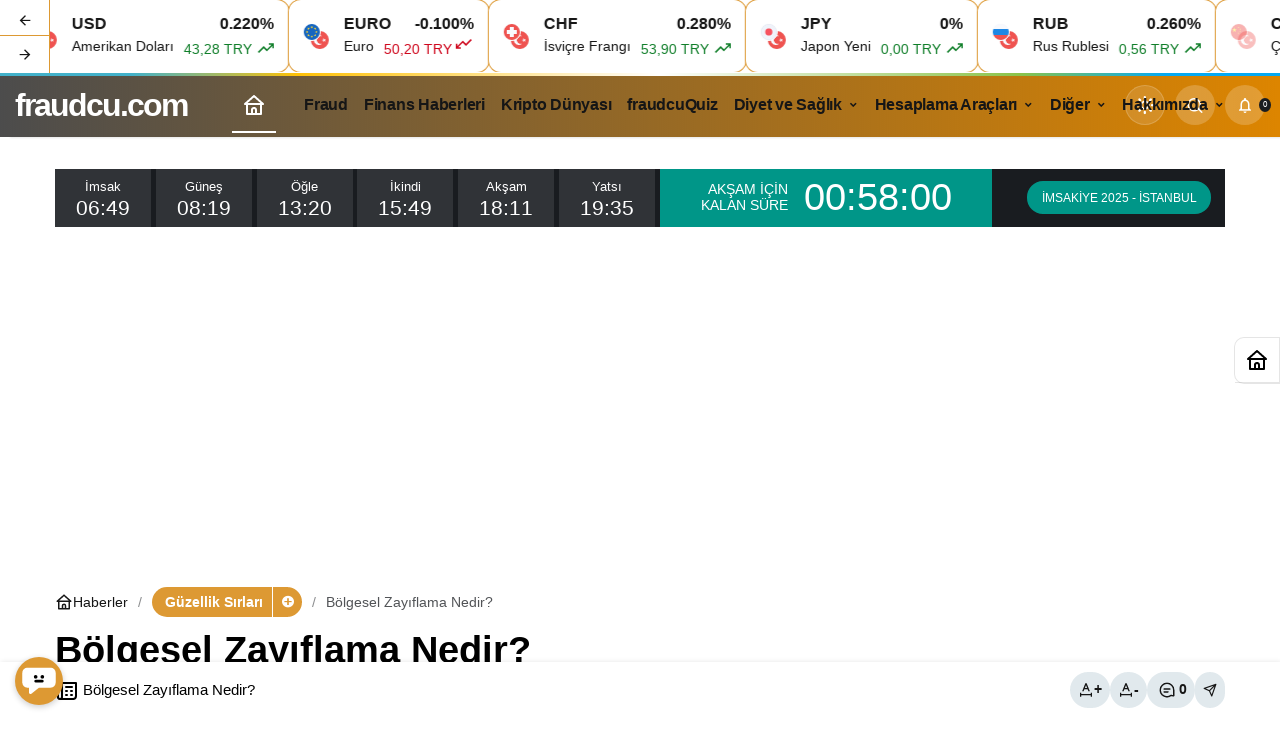

--- FILE ---
content_type: text/html; charset=UTF-8
request_url: https://www.fraudcu.com/2023/12/06/bolgesel-zayiflama-nedir-2/
body_size: 19695
content:
<!doctype html><html lang="tr" prefix="og: http://ogp.me/ns# article: http://ogp.me/ns/article#" prefix="og: http://ogp.me/ns#" class="light-mode" prefix="og: https://ogp.me/ns#"><head><meta charset="UTF-8"><meta http-equiv="X-UA-Compatible" content="IE=edge"><meta name="viewport" content="width=device-width, initial-scale=1, minimum-scale=1"><link rel="profile" href="https://gmpg.org/xfn/11"><link rel='preload' as='style' href='https://www.fraudcu.com/wp-content/themes/kanews/assets/css/theme.min.css' /><link rel='preload' as='style' href='https://www.fraudcu.com/wp-content/themes/kanews/assets/css/theme-single.min.css' /><link rel='preload' as='font' href='https://www.fraudcu.com/wp-content/themes/kanews/assets/fonts/icomoon.woff' type='font/woff' crossorigin='anonymous' /><title>Bölgesel Zayıflama Nedir? - Fraudcu.com</title><meta name="description" content="Bölgesel zayıflama, vücuttaki belirli bir bölgenin yağ kaybını hedefleyen bir kavramdır. Ancak, genellikle bilimsel olarak kanıtlanmamış veya etkili olmadığı"/><meta name="robots" content="follow, index, max-snippet:-1, max-video-preview:-1, max-image-preview:large"/><link rel="canonical" href="https://www.fraudcu.com/2023/12/06/bolgesel-zayiflama-nedir-2/" /><meta property="og:locale" content="tr_TR" /><meta property="og:type" content="article" /><meta property="og:title" content="Bölgesel Zayıflama Nedir? - Fraudcu.com" /><meta property="og:description" content="Bölgesel zayıflama, vücuttaki belirli bir bölgenin yağ kaybını hedefleyen bir kavramdır. Ancak, genellikle bilimsel olarak kanıtlanmamış veya etkili olmadığı" /><meta property="og:url" content="https://www.fraudcu.com/2023/12/06/bolgesel-zayiflama-nedir-2/" /><meta property="og:site_name" content="fraudcu.com" /><meta property="article:publisher" content="https://www.facebook.com/fraudcucom-103486202317647" /><meta property="article:tag" content="Bölgesel Zayıflama" /><meta property="article:tag" content="Lipoliz" /><meta property="article:tag" content="Liposuction" /><meta property="article:tag" content="Nedir" /><meta property="article:section" content="Güzellik Sırları" /><meta property="og:updated_time" content="2023-12-06T22:04:56+00:00" /><meta property="og:image" content="https://www.fraudcu.com/wp-content/uploads/2023/12/bolgesel-zayiflama-yontemleri_1600x900.jpg" /><meta property="og:image:secure_url" content="https://www.fraudcu.com/wp-content/uploads/2023/12/bolgesel-zayiflama-yontemleri_1600x900.jpg" /><meta property="og:image:width" content="1600" /><meta property="og:image:height" content="900" /><meta property="og:image:alt" content="bölgesel zayıflama" /><meta property="og:image:type" content="image/jpeg" /><meta property="article:published_time" content="2023-12-06T22:04:54+00:00" /><meta property="article:modified_time" content="2023-12-06T22:04:56+00:00" /><meta name="twitter:card" content="summary_large_image" /><meta name="twitter:title" content="Bölgesel Zayıflama Nedir? - Fraudcu.com" /><meta name="twitter:description" content="Bölgesel zayıflama, vücuttaki belirli bir bölgenin yağ kaybını hedefleyen bir kavramdır. Ancak, genellikle bilimsel olarak kanıtlanmamış veya etkili olmadığı" /><meta name="twitter:site" content="@@fraudcu" /><meta name="twitter:creator" content="@@fraudcu" /><meta name="twitter:image" content="https://www.fraudcu.com/wp-content/uploads/2023/12/bolgesel-zayiflama-yontemleri_1600x900.jpg" /><meta name="twitter:label1" content="Yazan" /><meta name="twitter:data1" content="sisterfraudcu" /><meta name="twitter:label2" content="Okuma süresi" /><meta name="twitter:data2" content="1 dakika" /> <script type="application/ld+json" class="rank-math-schema">{"@context":"https://schema.org","@graph":[{"@type":["Organization","Person"],"@id":"https://www.fraudcu.com/#person","name":"fraudcu","url":"https://www.fraudcu.com","sameAs":["https://www.facebook.com/fraudcucom-103486202317647","https://twitter.com/@fraudcu"]},{"@type":"WebSite","@id":"https://www.fraudcu.com/#website","url":"https://www.fraudcu.com","name":"fraudcu","publisher":{"@id":"https://www.fraudcu.com/#person"},"inLanguage":"tr"},{"@type":"ImageObject","@id":"https://www.fraudcu.com/wp-content/uploads/2023/12/bolgesel-zayiflama-yontemleri_1600x900.jpg","url":"https://www.fraudcu.com/wp-content/uploads/2023/12/bolgesel-zayiflama-yontemleri_1600x900.jpg","width":"1600","height":"900","inLanguage":"tr"},{"@type":"BreadcrumbList","@id":"https://www.fraudcu.com/2023/12/06/bolgesel-zayiflama-nedir-2/#breadcrumb","itemListElement":[{"@type":"ListItem","position":"1","item":{"@id":"https://www.fraudcu.com","name":"Anasayfa"}},{"@type":"ListItem","position":"2","item":{"@id":"https://www.fraudcu.com/2023/12/06/bolgesel-zayiflama-nedir-2/","name":"B\u00f6lgesel Zay\u0131flama Nedir?"}}]},{"@type":"WebPage","@id":"https://www.fraudcu.com/2023/12/06/bolgesel-zayiflama-nedir-2/#webpage","url":"https://www.fraudcu.com/2023/12/06/bolgesel-zayiflama-nedir-2/","name":"B\u00f6lgesel Zay\u0131flama Nedir? - Fraudcu.com","datePublished":"2023-12-06T22:04:54+00:00","dateModified":"2023-12-06T22:04:56+00:00","isPartOf":{"@id":"https://www.fraudcu.com/#website"},"primaryImageOfPage":{"@id":"https://www.fraudcu.com/wp-content/uploads/2023/12/bolgesel-zayiflama-yontemleri_1600x900.jpg"},"inLanguage":"tr","breadcrumb":{"@id":"https://www.fraudcu.com/2023/12/06/bolgesel-zayiflama-nedir-2/#breadcrumb"}},{"@type":"Person","@id":"https://www.fraudcu.com/author/sisterfraudcu/","name":"sisterfraudcu","url":"https://www.fraudcu.com/author/sisterfraudcu/","image":{"@type":"ImageObject","@id":"https://www.fraudcu.com/wp-content/uploads/2022/06/sisterfraudcu_avatar-96x96.jpg","url":"https://www.fraudcu.com/wp-content/uploads/2022/06/sisterfraudcu_avatar-96x96.jpg","caption":"sisterfraudcu","inLanguage":"tr"}},{"@type":"BlogPosting","headline":"B\u00f6lgesel Zay\u0131flama Nedir? - Fraudcu.com","keywords":"b\u00f6lgesel zay\u0131flama,nedir,Ya\u011f dokusu","datePublished":"2023-12-06T22:04:54+00:00","dateModified":"2023-12-06T22:04:56+00:00","author":{"@id":"https://www.fraudcu.com/author/sisterfraudcu/","name":"sisterfraudcu"},"publisher":{"@id":"https://www.fraudcu.com/#person"},"description":"B\u00f6lgesel zay\u0131flama, v\u00fccuttaki belirli bir b\u00f6lgenin ya\u011f kayb\u0131n\u0131 hedefleyen bir kavramd\u0131r. Ancak, genellikle bilimsel olarak kan\u0131tlanmam\u0131\u015f veya etkili olmad\u0131\u011f\u0131","name":"B\u00f6lgesel Zay\u0131flama Nedir? - Fraudcu.com","@id":"https://www.fraudcu.com/2023/12/06/bolgesel-zayiflama-nedir-2/#richSnippet","isPartOf":{"@id":"https://www.fraudcu.com/2023/12/06/bolgesel-zayiflama-nedir-2/#webpage"},"image":{"@id":"https://www.fraudcu.com/wp-content/uploads/2023/12/bolgesel-zayiflama-yontemleri_1600x900.jpg"},"inLanguage":"tr","mainEntityOfPage":{"@id":"https://www.fraudcu.com/2023/12/06/bolgesel-zayiflama-nedir-2/#webpage"}}]}</script> <link rel='dns-prefetch' href='//www.googletagmanager.com' /><link rel='dns-prefetch' href='//s.gravatar.com' /><link rel='dns-prefetch' href='//fonts.googleapis.com' /><link rel='dns-prefetch' href='//fonts.gstatic.com' /><link rel='dns-prefetch' href='//cdnjs.cloudflare.com' /><link rel='dns-prefetch' href='//www.google-analytics.com' /><link rel='dns-prefetch' href='//pagead2.googlesyndication.com' /><link rel='dns-prefetch' href='//fundingchoicesmessages.google.com' /><link rel="alternate" type="application/rss+xml" title="fraudcu.com &raquo; akışı" href="https://www.fraudcu.com/feed/" /><link rel="alternate" type="application/rss+xml" title="fraudcu.com &raquo; yorum akışı" href="https://www.fraudcu.com/comments/feed/" /><link rel="alternate" type="application/rss+xml" title="fraudcu.com &raquo; Bölgesel Zayıflama Nedir? yorum akışı" href="https://www.fraudcu.com/2023/12/06/bolgesel-zayiflama-nedir-2/feed/" /><meta name="datePublished" content="2023-12-06T22:04:54+00:00" /><meta name="dateModified" content="2023-12-06T22:04:56+00:00" /><meta name="url" content="https://www.fraudcu.com/2023/12/06/bolgesel-zayiflama-nedir-2/" /><meta name="articleSection" content="news" /><meta name="articleAuthor" content="sisterfraudcu" /><meta property="article:published_time" content="2023-12-06T22:04:54+00:00" /><meta property="og:site_name" content="fraudcu.com" /><meta property="og:type" content="article" /><meta property="og:url" content="https://www.fraudcu.com/2023/12/06/bolgesel-zayiflama-nedir-2/" /><meta property="og:title" content="Bölgesel Zayıflama Nedir? - fraudcu.com" /><meta property="twitter:title" content="Bölgesel Zayıflama Nedir? - fraudcu.com" /><meta name="twitter:card" content="summary_large_image" /><meta property="og:image:width" content="1600" /><meta property="og:image:height" content="900" /><meta property="og:image" content="https://www.fraudcu.com/wp-content/uploads/2023/12/bolgesel-zayiflama-yontemleri_1600x900.jpg" /><meta property="twitter:image" content="https://www.fraudcu.com/wp-content/uploads/2023/12/bolgesel-zayiflama-yontemleri_1600x900.jpg" /><link data-optimized="2" rel="stylesheet" href="https://www.fraudcu.com/wp-content/litespeed/css/305572b798f0c2021db8cbf9b05b0e66.css?ver=f0bd8" /> <script src="https://www.googletagmanager.com/gtag/js?id=GT-MQ7X2N8" id="google_gtagjs-js" defer data-deferred="1"></script> <script id="google_gtagjs-js-after" src="[data-uri]" defer></script> <link rel="https://api.w.org/" href="https://www.fraudcu.com/wp-json/" /><link rel="alternate" title="JSON" type="application/json" href="https://www.fraudcu.com/wp-json/wp/v2/posts/9912" /><link rel='shortlink' href='https://www.fraudcu.com/?p=9912' /><meta name="generator" content="Site Kit by Google 1.170.0" /><meta property="og:title" name="og:title" content="Bölgesel Zayıflama Nedir?" /><meta property="og:type" name="og:type" content="article" /><meta property="og:image" name="og:image" content="https://www.fraudcu.com/wp-content/uploads/2023/12/bolgesel-zayiflama-yontemleri_1600x900-1024x576.jpg" /><meta property="og:image" name="og:image" content="https://www.fraudcu.com/wp-content/uploads/2023/12/criolipolise-para-abdomen_1600x1067-1024x683.jpg" /><meta property="og:url" name="og:url" content="https://www.fraudcu.com/2023/12/06/bolgesel-zayiflama-nedir-2/" /><meta property="og:description" name="og:description" content="Bölgesel zayıflama, vücuttaki belirli bir bölgenin yağ kaybını hedefleyen bir kavramdır. Ancak, genellikle bilimsel olarak&#046;&#046;&#046;" /><meta property="og:locale" name="og:locale" content="tr_TR" /><meta property="og:site_name" name="og:site_name" content="fraudcu.com" /><meta property="twitter:card" name="twitter:card" content="summary_large_image" /><meta property="article:tag" name="article:tag" content="Bölgesel Zayıflama" /><meta property="article:tag" name="article:tag" content="Lipoliz" /><meta property="article:tag" name="article:tag" content="Liposuction" /><meta property="article:tag" name="article:tag" content="Nedir" /><meta property="article:section" name="article:section" content="Güzellik Sırları" /><meta property="article:published_time" name="article:published_time" content="2023-12-06T22:04:54+00:00" /><meta property="article:modified_time" name="article:modified_time" content="2023-12-06T22:04:56+00:00" /><meta property="article:author" name="article:author" content="https://www.fraudcu.com/author/sisterfraudcu/" />
 <script id="kanews-theme-schema" type="application/ld+json">{"@context": "https://schema.org","@graph": [{"@type":"Organization","@id":"https:\/\/www.fraudcu.com\/#organization","url":"https:\/\/www.fraudcu.com\/","name":"fraudcu.com"},{"@type":"ImageObject","@id":"https:\/\/www.fraudcu.com\/2023\/12\/06\/bolgesel-zayiflama-nedir-2\/#primaryImage","url":"https:\/\/www.fraudcu.com\/wp-content\/uploads\/2023\/12\/bolgesel-zayiflama-yontemleri_1600x900.jpg","width":1600,"height":900,"inLanguage":"tr"},{"@type":"WebSite","@id":"https:\/\/www.fraudcu.com\/#website","url":"https:\/\/www.fraudcu.com","name":"fraudcu.com","description":"","publisher":{"@id":"https:\/\/www.fraudcu.com\/#organization"},"inLanguage":"tr","potentialAction":{"@type":"SearchAction","target":"https:\/\/www.fraudcu.com\/?s={search_term_string}","query-input":"required name=search_term_string"}},{"@type":"WebPage","@id":"https:\/\/www.fraudcu.com\/2023\/12\/06\/bolgesel-zayiflama-nedir-2\/#webpage","url":"https:\/\/www.fraudcu.com\/2023\/12\/06\/bolgesel-zayiflama-nedir-2\/","inLanguage":"tr","name":"B\u00f6lgesel Zay\u0131flama Nedir? - fraudcu.com","isPartOf":{"@id":"https:\/\/www.fraudcu.com\/#website"},"primaryImageOfPage":{"@id":"https:\/\/www.fraudcu.com\/2023\/12\/06\/bolgesel-zayiflama-nedir-2\/#primaryImage"}},{"@id":"#post-9912","@type":"NewsArticle","headline":"B\u00f6lgesel Zay\u0131flama Nedir? - fraudcu.com","url":"https:\/\/www.fraudcu.com\/2023\/12\/06\/bolgesel-zayiflama-nedir-2\/","isPartOf":{"@id":"https:\/\/www.fraudcu.com\/2023\/12\/06\/bolgesel-zayiflama-nedir-2\/#webpage"},"inLanguage":"tr","author":{"@type":"Person","name":"sisterfraudcu","url":"https:\/\/www.fraudcu.com\/author\/"},"keywords":["B\u00f6lgesel Zay\u0131flama","Lipoliz","Liposuction","Nedir"],"articleSection":"G\u00fczellik S\u0131rlar\u0131","datePublished":"2023-12-06T22:04:54+00:00","dateModified":"2023-12-06T22:04:56+00:00","publisher":{"@id":"https:\/\/www.fraudcu.com\/#organization"},"image":{"@id":"https:\/\/www.fraudcu.com\/2023\/12\/06\/bolgesel-zayiflama-nedir-2\/#primaryImage"},"mainEntityOfPage":{"@id":"https:\/\/www.fraudcu.com\/2023\/12\/06\/bolgesel-zayiflama-nedir-2\/#webpage"}}]}</script> <meta name="google-adsense-platform-account" content="ca-host-pub-2644536267352236"><meta name="google-adsense-platform-domain" content="sitekit.withgoogle.com"><meta name="generator" content="Elementor 3.34.1; features: additional_custom_breakpoints; settings: css_print_method-external, google_font-enabled, font_display-auto">
 <script async src="https://pagead2.googlesyndication.com/pagead/js/adsbygoogle.js?client=ca-pub-7036258733140907&amp;host=ca-host-pub-2644536267352236" crossorigin="anonymous"></script> <link rel="icon" href="https://www.fraudcu.com/wp-content/uploads/2022/05/cropped-Arrests-in-feed-fraud-case-in-the-Netherlands-32x32.jpg" sizes="32x32" /><link rel="icon" href="https://www.fraudcu.com/wp-content/uploads/2022/05/cropped-Arrests-in-feed-fraud-case-in-the-Netherlands-192x192.jpg" sizes="192x192" /><link rel="apple-touch-icon" href="https://www.fraudcu.com/wp-content/uploads/2022/05/cropped-Arrests-in-feed-fraud-case-in-the-Netherlands-180x180.jpg" /><meta name="msapplication-TileImage" content="https://www.fraudcu.com/wp-content/uploads/2022/05/cropped-Arrests-in-feed-fraud-case-in-the-Netherlands-270x270.jpg" /><meta name="theme-color" content="#dd9933" /><meta name="msapplication-navbutton-color" content="#dd9933" /><meta name="apple-mobile-web-app-status-bar-style" content="#dd9933" /></head><body class="wp-singular post-template-default single single-post postid-9912 single-format-standard wp-theme-kanews by-kanthemes header-line category-581 single-layout-flat back-to-top-active elementor-default elementor-kit-1602"><div id="page" class="site-wrapper"><div id='kanews-top' class='kanews-ticker-y hidden-mobile data-slick='{"slidesToShow":6,"responsive":[{"breakpoint":992,"settings":{"slidesToShow":3}},{"breakpoint":525,"settings":{"slidesToShow":2}}]}'><div id="kanews-loader"><div class="kanews-loader-2 kanews-loader-sm">Loading...</div></div>
<a href="#" class="kanews-inline-card-item no-gutters"><div class="kanews-inline-card-icon col-auto">
<span class="hbfdg12">
<img loading="lazy" loading="lazy" class="kanews-lazy" src="[data-uri]" data-src="https://s3-symbol-logo.tradingview.com/country/TR.svg" alt="tr" width="18" height="18" />							<img loading="lazy" loading="lazy" class="kanews-lazy" src="[data-uri]" data-src="https://s3-symbol-logo.tradingview.com/country/US.svg" alt="usd" width="18" height="18" />						</span></div><div class="kanews-inline-card-summary col"><div class="kanews-inline-card-title d-flex justify-content-between"><div>USD</div><div>0.220%</div></div><div class="kanews-inline-card-content"><div class="kanews-inline-card-content-item d-flex justify-content-between"><div>Amerikan Doları</div><div class="border-success color-success">43,28 TRY <svg class="icon-trending" xmlns="http://www.w3.org/2000/svg" height="16" width="18" fill="currentColor"><path d="M3.062 15 2 13.938l5.854-5.855 3.167 3.167 4.417-4.396H13v-1.5h5v5h-1.5V7.917l-5.479 5.458-3.167-3.167Z"/></svg></div></div></div></div>
</a>
<a href="#" class="kanews-inline-card-item no-gutters"><div class="kanews-inline-card-icon col-auto">
<span class="hbfdg12">
<img loading="lazy" loading="lazy" class="kanews-lazy" src="[data-uri]" data-src="https://s3-symbol-logo.tradingview.com/country/TR.svg" alt="tr" width="18" height="18" />							<img loading="lazy" loading="lazy" class="kanews-lazy" src="[data-uri]" data-src="https://s3-symbol-logo.tradingview.com/country/EU.svg" alt="euro" width="18" height="18" />						</span></div><div class="kanews-inline-card-summary col"><div class="kanews-inline-card-title d-flex justify-content-between"><div>EURO</div><div>-0.100%</div></div><div class="kanews-inline-card-content"><div class="kanews-inline-card-content-item d-flex justify-content-between"><div>Euro</div><div class="border-danger color-danger">50,20 TRY <svg class="icon-trending icon-180deg" xmlns="http://www.w3.org/2000/svg" height="16" width="18" fill="currentColor"><path d="M3.062 15 2 13.938l5.854-5.855 3.167 3.167 4.417-4.396H13v-1.5h5v5h-1.5V7.917l-5.479 5.458-3.167-3.167Z"/></svg></div></div></div></div>
</a>
<a href="#" class="kanews-inline-card-item no-gutters"><div class="kanews-inline-card-icon col-auto">
<span class="hbfdg12">
<img loading="lazy" loading="lazy" class="kanews-lazy" src="[data-uri]" data-src="https://s3-symbol-logo.tradingview.com/country/TR.svg" alt="tr" width="18" height="18" />							<img loading="lazy" loading="lazy" class="kanews-lazy" src="[data-uri]" data-src="https://s3-symbol-logo.tradingview.com/country/CH.svg" alt="chf" width="18" height="18" />						</span></div><div class="kanews-inline-card-summary col"><div class="kanews-inline-card-title d-flex justify-content-between"><div>CHF</div><div>0.280%</div></div><div class="kanews-inline-card-content"><div class="kanews-inline-card-content-item d-flex justify-content-between"><div>İsviçre Frangı</div><div class="border-success color-success">53,90 TRY <svg class="icon-trending" xmlns="http://www.w3.org/2000/svg" height="16" width="18" fill="currentColor"><path d="M3.062 15 2 13.938l5.854-5.855 3.167 3.167 4.417-4.396H13v-1.5h5v5h-1.5V7.917l-5.479 5.458-3.167-3.167Z"/></svg></div></div></div></div>
</a>
<a href="#" class="kanews-inline-card-item no-gutters"><div class="kanews-inline-card-icon col-auto">
<span class="hbfdg12">
<img loading="lazy" loading="lazy" class="kanews-lazy" src="[data-uri]" data-src="https://s3-symbol-logo.tradingview.com/country/TR.svg" alt="tr" width="18" height="18" />							<img loading="lazy" loading="lazy" class="kanews-lazy" src="[data-uri]" data-src="https://s3-symbol-logo.tradingview.com/country/JP.svg" alt="jpy" width="18" height="18" />						</span></div><div class="kanews-inline-card-summary col"><div class="kanews-inline-card-title d-flex justify-content-between"><div>JPY</div><div>0%</div></div><div class="kanews-inline-card-content"><div class="kanews-inline-card-content-item d-flex justify-content-between"><div>Japon Yeni</div><div class="border-success color-success">0,00 TRY <svg class="icon-trending" xmlns="http://www.w3.org/2000/svg" height="16" width="18" fill="currentColor"><path d="M3.062 15 2 13.938l5.854-5.855 3.167 3.167 4.417-4.396H13v-1.5h5v5h-1.5V7.917l-5.479 5.458-3.167-3.167Z"/></svg></div></div></div></div>
</a>
<a href="#" class="kanews-inline-card-item no-gutters"><div class="kanews-inline-card-icon col-auto">
<span class="hbfdg12">
<img loading="lazy" loading="lazy" class="kanews-lazy" src="[data-uri]" data-src="https://s3-symbol-logo.tradingview.com/country/TR.svg" alt="tr" width="18" height="18" />							<img loading="lazy" loading="lazy" class="kanews-lazy" src="[data-uri]" data-src="https://s3-symbol-logo.tradingview.com/country/RU.svg" alt="rub" width="18" height="18" />						</span></div><div class="kanews-inline-card-summary col"><div class="kanews-inline-card-title d-flex justify-content-between"><div>RUB</div><div>0.260%</div></div><div class="kanews-inline-card-content"><div class="kanews-inline-card-content-item d-flex justify-content-between"><div>Rus Rublesi</div><div class="border-success color-success">0,56 TRY <svg class="icon-trending" xmlns="http://www.w3.org/2000/svg" height="16" width="18" fill="currentColor"><path d="M3.062 15 2 13.938l5.854-5.855 3.167 3.167 4.417-4.396H13v-1.5h5v5h-1.5V7.917l-5.479 5.458-3.167-3.167Z"/></svg></div></div></div></div>
</a>
<a href="#" class="kanews-inline-card-item no-gutters"><div class="kanews-inline-card-icon col-auto">
<span class="hbfdg12">
<img loading="lazy" loading="lazy" class="kanews-lazy" src="[data-uri]" data-src="https://s3-symbol-logo.tradingview.com/country/TR.svg" alt="tr" width="18" height="18" />							<img loading="lazy" loading="lazy" class="kanews-lazy" src="[data-uri]" data-src="https://s3-symbol-logo.tradingview.com/country/CN.svg" alt="cny" width="18" height="18" />						</span></div><div class="kanews-inline-card-summary col"><div class="kanews-inline-card-title d-flex justify-content-between"><div>CNY</div><div>0.170%</div></div><div class="kanews-inline-card-content"><div class="kanews-inline-card-content-item d-flex justify-content-between"><div>Çin Yuanı</div><div class="border-success color-success">6,21 TRY <svg class="icon-trending" xmlns="http://www.w3.org/2000/svg" height="16" width="18" fill="currentColor"><path d="M3.062 15 2 13.938l5.854-5.855 3.167 3.167 4.417-4.396H13v-1.5h5v5h-1.5V7.917l-5.479 5.458-3.167-3.167Z"/></svg></div></div></div></div>
</a>
<a href="#" class="kanews-inline-card-item no-gutters"><div class="kanews-inline-card-icon col-auto">
<span class="hbfdg12">
<img loading="lazy" loading="lazy" class="kanews-lazy" src="[data-uri]" data-src="https://s3-symbol-logo.tradingview.com/country/TR.svg" alt="tr" width="18" height="18" />							<img loading="lazy" loading="lazy" class="kanews-lazy" src="[data-uri]" data-src="https://s3-symbol-logo.tradingview.com/country/GB.svg" alt="gbp" width="18" height="18" />						</span></div><div class="kanews-inline-card-summary col"><div class="kanews-inline-card-title d-flex justify-content-between"><div>GBP</div><div>-0.020%</div></div><div class="kanews-inline-card-content"><div class="kanews-inline-card-content-item d-flex justify-content-between"><div>İngiliz Sterlini</div><div class="border-danger color-danger">57,92 TRY <svg class="icon-trending icon-180deg" xmlns="http://www.w3.org/2000/svg" height="16" width="18" fill="currentColor"><path d="M3.062 15 2 13.938l5.854-5.855 3.167 3.167 4.417-4.396H13v-1.5h5v5h-1.5V7.917l-5.479 5.458-3.167-3.167Z"/></svg></div></div></div></div>
</a>
<a href="#" class="kanews-inline-card-item no-gutters"><div class="kanews-inline-card-icon col-auto">
<span class="hbfdg12">
<img loading="lazy" loading="lazy" class="kanews-lazy" src="[data-uri]" data-src="https://s3-symbol-logo.tradingview.com/country/TR.svg" alt="tr" width="18" height="18" />							<img loading="lazy" loading="lazy" class="kanews-lazy" src="[data-uri]" data-src="https://s3-symbol-logo.tradingview.com/country/EU.svg" alt="eur-usd" width="18" height="18" />						</span></div><div class="kanews-inline-card-summary col"><div class="kanews-inline-card-title d-flex justify-content-between"><div>EURO/USD</div><div>-0.04%</div></div><div class="kanews-inline-card-content"><div class="kanews-inline-card-content-item d-flex justify-content-between"><div>Euro Amerikan Doları</div><div class="border-danger color-danger">1,16 TRY <svg class="icon-trending icon-180deg" xmlns="http://www.w3.org/2000/svg" height="16" width="18" fill="currentColor"><path d="M3.062 15 2 13.938l5.854-5.855 3.167 3.167 4.417-4.396H13v-1.5h5v5h-1.5V7.917l-5.479 5.458-3.167-3.167Z"/></svg></div></div></div></div>
</a>
<a href="#" class="kanews-inline-card-item no-gutters"><div class="kanews-inline-card-icon col-auto">
<span class="hbfdg12">
<img loading="lazy" loading="lazy" class="kanews-lazy" src="[data-uri]" data-src="https://s3-symbol-logo.tradingview.com/country/TR.svg" alt="bist-100" width="18" height="18" />													</span></div><div class="kanews-inline-card-summary col"><div class="kanews-inline-card-title d-flex justify-content-between"><div>BIST</div><div>1.70%</div></div><div class="kanews-inline-card-content"><div class="kanews-inline-card-content-item d-flex justify-content-between"><div>Bist 100</div><div class="border-success color-success">12.668,52 TRY <svg class="icon-trending" xmlns="http://www.w3.org/2000/svg" height="16" width="18" fill="currentColor"><path d="M3.062 15 2 13.938l5.854-5.855 3.167 3.167 4.417-4.396H13v-1.5h5v5h-1.5V7.917l-5.479 5.458-3.167-3.167Z"/></svg></div></div></div></div>
</a>
<a href="#" class="kanews-inline-card-item no-gutters"><div class="kanews-inline-card-icon col-auto">
<span class="hbfdg12">
<img loading="lazy" loading="lazy" class="kanews-lazy" src="[data-uri]" data-src="https://s3-symbol-logo.tradingview.com/country/US.svg" alt="usd" width="18" height="18" />							<img loading="lazy" loading="lazy" class="kanews-lazy" src="[data-uri]" data-src="https://s3-symbol-logo.tradingview.com/crude-oil.svg" alt="gau" width="18" height="18" />						</span></div><div class="kanews-inline-card-summary col"><div class="kanews-inline-card-title d-flex justify-content-between"><div>Petrol</div><div>0.36%</div></div><div class="kanews-inline-card-content"><div class="kanews-inline-card-content-item d-flex justify-content-between"><div>Brent Petrol</div><div class="border-success color-success">63,99 USD <svg class="icon-trending" xmlns="http://www.w3.org/2000/svg" height="16" width="18" fill="currentColor"><path d="M3.062 15 2 13.938l5.854-5.855 3.167 3.167 4.417-4.396H13v-1.5h5v5h-1.5V7.917l-5.479 5.458-3.167-3.167Z"/></svg></div></div></div></div>
</a>
<a href="#" class="kanews-inline-card-item no-gutters"><div class="kanews-inline-card-icon col-auto">
<span class="hbfdg12">
<img loading="lazy" loading="lazy" class="kanews-lazy" src="[data-uri]" data-src="https://s3-symbol-logo.tradingview.com/metal/gold.svg" alt="gau" width="18" height="18" />													</span></div><div class="kanews-inline-card-summary col"><div class="kanews-inline-card-title d-flex justify-content-between"><div>GR. ALTIN</div><div>-0.30%</div></div><div class="kanews-inline-card-content"><div class="kanews-inline-card-content-item d-flex justify-content-between"><div>Gram Altın</div><div class="border-danger color-danger">6.375,38 TRY <svg class="icon-trending icon-180deg" xmlns="http://www.w3.org/2000/svg" height="16" width="18" fill="currentColor"><path d="M3.062 15 2 13.938l5.854-5.855 3.167 3.167 4.417-4.396H13v-1.5h5v5h-1.5V7.917l-5.479 5.458-3.167-3.167Z"/></svg></div></div></div></div>
</a>
<a href="#" class="kanews-inline-card-item no-gutters"><div class="kanews-inline-card-icon col-auto">
<span class="hbfdg12">
<img loading="lazy" loading="lazy" class="kanews-lazy" src="[data-uri]" data-src="https://s3-symbol-logo.tradingview.com/crypto/XTVCBTC.svg" alt="btc" width="18" height="18" />						</span></div><div class="kanews-inline-card-summary col"><div class="kanews-inline-card-title d-flex justify-content-between"><div>BTC</div><div>-0.13372123288496%</div></div><div class="kanews-inline-card-content"><div class="kanews-inline-card-content-item d-flex justify-content-between"><div>Bitcoin</div><div class="border-danger color-danger">95.149,54 USDT <svg class="icon-trending icon-180deg" xmlns="http://www.w3.org/2000/svg" height="16" width="18" fill="currentColor"><path d="M3.062 15 2 13.938l5.854-5.855 3.167 3.167 4.417-4.396H13v-1.5h5v5h-1.5V7.917l-5.479 5.458-3.167-3.167Z"/></svg></div></div></div></div>
</a>
<a href="#" class="kanews-inline-card-item no-gutters"><div class="kanews-inline-card-icon col-auto">
<span class="hbfdg12">
<img loading="lazy" loading="lazy" class="kanews-lazy" src="[data-uri]" data-src="https://s3-symbol-logo.tradingview.com/crypto/XTVCETH.svg" alt="eth" width="18" height="18" />						</span></div><div class="kanews-inline-card-summary col"><div class="kanews-inline-card-title d-flex justify-content-between"><div>ETH</div><div>0.50417720712334%</div></div><div class="kanews-inline-card-content"><div class="kanews-inline-card-content-item d-flex justify-content-between"><div>Ethereum</div><div class="border-success color-success">3.334,86 USDT <svg class="icon-trending" xmlns="http://www.w3.org/2000/svg" height="16" width="18" fill="currentColor"><path d="M3.062 15 2 13.938l5.854-5.855 3.167 3.167 4.417-4.396H13v-1.5h5v5h-1.5V7.917l-5.479 5.458-3.167-3.167Z"/></svg></div></div></div></div>
</a>
<a href="#" class="kanews-inline-card-item no-gutters"><div class="kanews-inline-card-icon col-auto">
<span class="hbfdg12">
<img loading="lazy" loading="lazy" class="kanews-lazy" src="[data-uri]" data-src="https://s3-symbol-logo.tradingview.com/crypto/XTVCBCH.svg" alt="bch" width="18" height="18" />						</span></div><div class="kanews-inline-card-summary col"><div class="kanews-inline-card-title d-flex justify-content-between"><div>BCH</div><div>0%</div></div><div class="kanews-inline-card-content"><div class="kanews-inline-card-content-item d-flex justify-content-between"><div>Bitcoin Cash</div><div class="border-success color-success">0,00 USDT <svg class="icon-trending" xmlns="http://www.w3.org/2000/svg" height="16" width="18" fill="currentColor"><path d="M3.062 15 2 13.938l5.854-5.855 3.167 3.167 4.417-4.396H13v-1.5h5v5h-1.5V7.917l-5.479 5.458-3.167-3.167Z"/></svg></div></div></div></div>
</a>
<a href="#" class="kanews-inline-card-item no-gutters"><div class="kanews-inline-card-icon col-auto">
<span class="hbfdg12">
<img loading="lazy" loading="lazy" class="kanews-lazy" src="[data-uri]" data-src="https://s3-symbol-logo.tradingview.com/crypto/XTVCXRP.svg" alt="xrp" width="18" height="18" />						</span></div><div class="kanews-inline-card-summary col"><div class="kanews-inline-card-title d-flex justify-content-between"><div>XRP</div><div>0%</div></div><div class="kanews-inline-card-content"><div class="kanews-inline-card-content-item d-flex justify-content-between"><div>Ripple</div><div class="border-success color-success">0,00 USDT <svg class="icon-trending" xmlns="http://www.w3.org/2000/svg" height="16" width="18" fill="currentColor"><path d="M3.062 15 2 13.938l5.854-5.855 3.167 3.167 4.417-4.396H13v-1.5h5v5h-1.5V7.917l-5.479 5.458-3.167-3.167Z"/></svg></div></div></div></div>
</a>
<a href="#" class="kanews-inline-card-item no-gutters"><div class="kanews-inline-card-icon col-auto">
<span class="hbfdg12">
<img loading="lazy" loading="lazy" class="kanews-lazy" src="[data-uri]" data-src="https://s3-symbol-logo.tradingview.com/crypto/XTVCLTC.svg" alt="ltc" width="18" height="18" />						</span></div><div class="kanews-inline-card-summary col"><div class="kanews-inline-card-title d-flex justify-content-between"><div>LTC</div><div>0%</div></div><div class="kanews-inline-card-content"><div class="kanews-inline-card-content-item d-flex justify-content-between"><div>Litecoin</div><div class="border-success color-success">0,00 USDT <svg class="icon-trending" xmlns="http://www.w3.org/2000/svg" height="16" width="18" fill="currentColor"><path d="M3.062 15 2 13.938l5.854-5.855 3.167 3.167 4.417-4.396H13v-1.5h5v5h-1.5V7.917l-5.479 5.458-3.167-3.167Z"/></svg></div></div></div></div>
</a>
<a href="#" class="kanews-inline-card-item no-gutters"><div class="kanews-inline-card-icon col-auto">
<span class="hbfdg12">
<img loading="lazy" loading="lazy" class="kanews-lazy" src="[data-uri]" data-src="https://s3-symbol-logo.tradingview.com/crypto/XTVCBNB.svg" alt="bnb" width="18" height="18" />						</span></div><div class="kanews-inline-card-summary col"><div class="kanews-inline-card-title d-flex justify-content-between"><div>BNB</div><div>0%</div></div><div class="kanews-inline-card-content"><div class="kanews-inline-card-content-item d-flex justify-content-between"><div>Binance Coin</div><div class="border-success color-success">0,00 USDT <svg class="icon-trending" xmlns="http://www.w3.org/2000/svg" height="16" width="18" fill="currentColor"><path d="M3.062 15 2 13.938l5.854-5.855 3.167 3.167 4.417-4.396H13v-1.5h5v5h-1.5V7.917l-5.479 5.458-3.167-3.167Z"/></svg></div></div></div></div>
</a>
<a href="#" class="kanews-inline-card-item no-gutters"><div class="kanews-inline-card-icon col-auto">
<span class="hbfdg12">
<img loading="lazy" loading="lazy" class="kanews-lazy" src="[data-uri]" data-src="https://s3-symbol-logo.tradingview.com/crypto/XTVCSOL.svg" alt="sol" width="18" height="18" />						</span></div><div class="kanews-inline-card-summary col"><div class="kanews-inline-card-title d-flex justify-content-between"><div>SOL</div><div>0%</div></div><div class="kanews-inline-card-content"><div class="kanews-inline-card-content-item d-flex justify-content-between"><div>Solana</div><div class="border-success color-success">0,00 USDT <svg class="icon-trending" xmlns="http://www.w3.org/2000/svg" height="16" width="18" fill="currentColor"><path d="M3.062 15 2 13.938l5.854-5.855 3.167 3.167 4.417-4.396H13v-1.5h5v5h-1.5V7.917l-5.479 5.458-3.167-3.167Z"/></svg></div></div></div></div>
</a>
<a href="#" class="kanews-inline-card-item no-gutters"><div class="kanews-inline-card-icon col-auto">
<span class="hbfdg12">
<img loading="lazy" loading="lazy" class="kanews-lazy" src="[data-uri]" data-src="https://s3-symbol-logo.tradingview.com/crypto/XTVCAVAX.svg" alt="avax" width="18" height="18" />						</span></div><div class="kanews-inline-card-summary col"><div class="kanews-inline-card-title d-flex justify-content-between"><div>AVAX</div><div>0%</div></div><div class="kanews-inline-card-content"><div class="kanews-inline-card-content-item d-flex justify-content-between"><div>Avalanche</div><div class="border-success color-success">0,00 USDT <svg class="icon-trending" xmlns="http://www.w3.org/2000/svg" height="16" width="18" fill="currentColor"><path d="M3.062 15 2 13.938l5.854-5.855 3.167 3.167 4.417-4.396H13v-1.5h5v5h-1.5V7.917l-5.479 5.458-3.167-3.167Z"/></svg></div></div></div></div>
</a>
<a href="#" class="kanews-inline-card-item no-gutters"><div class="kanews-inline-card-icon col-auto">
<span class="hbfdg12">
<img loading="lazy" loading="lazy" class="kanews-lazy" src="[data-uri]" data-src="https://s3-symbol-logo.tradingview.com/crypto/XTVCADA.svg" alt="ada" width="18" height="18" />						</span></div><div class="kanews-inline-card-summary col"><div class="kanews-inline-card-title d-flex justify-content-between"><div>ADA</div><div>0%</div></div><div class="kanews-inline-card-content"><div class="kanews-inline-card-content-item d-flex justify-content-between"><div>Cardano</div><div class="border-success color-success">0,00 USDT <svg class="icon-trending" xmlns="http://www.w3.org/2000/svg" height="16" width="18" fill="currentColor"><path d="M3.062 15 2 13.938l5.854-5.855 3.167 3.167 4.417-4.396H13v-1.5h5v5h-1.5V7.917l-5.479 5.458-3.167-3.167Z"/></svg></div></div></div></div>
</a>
<a href="#" class="kanews-inline-card-item no-gutters"><div class="kanews-inline-card-icon col-auto">
<span class="hbfdg12">
<img loading="lazy" loading="lazy" class="kanews-lazy" src="[data-uri]" data-src="https://s3-symbol-logo.tradingview.com/crypto/XTVCDOT.svg" alt="dot" width="18" height="18" />						</span></div><div class="kanews-inline-card-summary col"><div class="kanews-inline-card-title d-flex justify-content-between"><div>DOT</div><div>0%</div></div><div class="kanews-inline-card-content"><div class="kanews-inline-card-content-item d-flex justify-content-between"><div>Polkadot</div><div class="border-success color-success">0,00 USDT <svg class="icon-trending" xmlns="http://www.w3.org/2000/svg" height="16" width="18" fill="currentColor"><path d="M3.062 15 2 13.938l5.854-5.855 3.167 3.167 4.417-4.396H13v-1.5h5v5h-1.5V7.917l-5.479 5.458-3.167-3.167Z"/></svg></div></div></div></div>
</a>
<a href="#" class="kanews-inline-card-item no-gutters"><div class="kanews-inline-card-icon col-auto">
<span class="hbfdg12">
<img loading="lazy" loading="lazy" class="kanews-lazy" src="[data-uri]" data-src="https://s3-symbol-logo.tradingview.com/crypto/XTVCDOGE.svg" alt="doge" width="18" height="18" />						</span></div><div class="kanews-inline-card-summary col"><div class="kanews-inline-card-title d-flex justify-content-between"><div>DOGE</div><div>0%</div></div><div class="kanews-inline-card-content"><div class="kanews-inline-card-content-item d-flex justify-content-between"><div>Dogecoin</div><div class="border-success color-success">0,00 USDT <svg class="icon-trending" xmlns="http://www.w3.org/2000/svg" height="16" width="18" fill="currentColor"><path d="M3.062 15 2 13.938l5.854-5.855 3.167 3.167 4.417-4.396H13v-1.5h5v5h-1.5V7.917l-5.479 5.458-3.167-3.167Z"/></svg></div></div></div></div>
</a>
<a href="#" class="kanews-inline-card-item no-gutters"><div class="kanews-inline-card-icon col-auto">
<span class="hbfdg12">
<img loading="lazy" loading="lazy" class="kanews-lazy" src="[data-uri]" data-src="https://s3-symbol-logo.tradingview.com/crypto/XTVCSHIB.svg" alt="shib" width="18" height="18" />						</span></div><div class="kanews-inline-card-summary col"><div class="kanews-inline-card-title d-flex justify-content-between"><div>SHIB</div><div>0%</div></div><div class="kanews-inline-card-content"><div class="kanews-inline-card-content-item d-flex justify-content-between"><div>Shiba Inu</div><div class="border-success color-success">0,00 USDT <svg class="icon-trending" xmlns="http://www.w3.org/2000/svg" height="16" width="18" fill="currentColor"><path d="M3.062 15 2 13.938l5.854-5.855 3.167 3.167 4.417-4.396H13v-1.5h5v5h-1.5V7.917l-5.479 5.458-3.167-3.167Z"/></svg></div></div></div></div>
</a></div><div class="site-head site-head-2  "><header id="header" class="site-header"><div class="site-header-wrapper  site-navbar-wrapper-fixed"><div class="site-header-top header-skin-dark"><div class="container-fluid"><div class="row site-row justify-content-between align-items-center"><div class="col-auto"><div class="site-header-top-left d-flex align-items-center gap-1">
<button aria-label="Menü" class="site-mobil-menu-btn hidden-desktop" data-toggle="site-mobile-menu"><svg class="icon-90deg" width="28" height="28" xmlns="http://www.w3.org/2000/svg" viewBox="0 0 24 24" id="bars"><path fill="currentColor" d="M5,12a1,1,0,0,0-1,1v8a1,1,0,0,0,2,0V13A1,1,0,0,0,5,12ZM10,2A1,1,0,0,0,9,3V21a1,1,0,0,0,2,0V3A1,1,0,0,0,10,2ZM20,16a1,1,0,0,0-1,1v4a1,1,0,0,0,2,0V17A1,1,0,0,0,20,16ZM15,8a1,1,0,0,0-1,1V21a1,1,0,0,0,2,0V9A1,1,0,0,0,15,8Z"></path></svg></button><div class="site-header-logo"><a class="site-logo-text" href="https://www.fraudcu.com/" title="fraudcu.com">fraudcu.com</a></div></div></div><nav id="navbar" class="site-navbar hidden-mobile col"><div class="container"><div class="navbar-row"><div class="col-auto no-gutter"><ul class="site-navbar-nav"><li class="current-menu-item home-btn"><a aria-label="Ana sayfa" href="https://www.fraudcu.com/"><svg width="24" height="24" xmlns="http://www.w3.org/2000/svg" viewBox="0 0 24 24" id="home"><path fill="currentColor" d="M21.66,10.25l-9-8a1,1,0,0,0-1.32,0l-9,8a1,1,0,0,0-.27,1.11A1,1,0,0,0,3,12H4v9a1,1,0,0,0,1,1H19a1,1,0,0,0,1-1V12h1a1,1,0,0,0,.93-.64A1,1,0,0,0,21.66,10.25ZM13,20H11V17a1,1,0,0,1,2,0Zm5,0H15V17a3,3,0,0,0-6,0v3H6V12H18ZM5.63,10,12,4.34,18.37,10Z"></path></svg></a></li></ul></div><ul id="menu-menu" class="site-navbar-nav"><li id="menu-item-6901" class="menu-item menu-item-type-taxonomy menu-item-object-category menu-item-6901"><a href="https://www.fraudcu.com/category/fraud/"><span>Fraud</span></a></li><li id="menu-item-6900" class="menu-item menu-item-type-taxonomy menu-item-object-category menu-item-6900"><a href="https://www.fraudcu.com/category/finans-haberleri/"><span>Finans Haberleri</span></a></li><li id="menu-item-6911" class="menu-item menu-item-type-taxonomy menu-item-object-category menu-item-6911"><a href="https://www.fraudcu.com/category/kripto-dunyasi/"><span>Kripto Dünyası</span></a></li><li id="menu-item-6902" class="menu-item menu-item-type-taxonomy menu-item-object-category menu-item-6902"><a href="https://www.fraudcu.com/category/fraudcu-quiz/"><span>fraudcuQuiz</span></a></li><li id="menu-item-6897" class="menu-item menu-item-type-taxonomy menu-item-object-category menu-item-has-children menu-item-6897"><a href="https://www.fraudcu.com/category/diyet-ve-saglik/"><span>Diyet ve Sağlık</span></a><ul class="sub-menu"><li id="menu-item-6895" class="menu-item menu-item-type-taxonomy menu-item-object-category menu-item-6895"><a href="https://www.fraudcu.com/category/bir-bilgi-bir-sifa/"><span>Bir Bilgi Bir Şifa</span></a></li><li id="menu-item-6904" class="menu-item menu-item-type-taxonomy menu-item-object-category current-post-ancestor current-menu-parent current-post-parent menu-item-6904"><a href="https://www.fraudcu.com/category/guzellik-sirlari/"><span>Güzellik Sırları</span></a></li><li id="menu-item-6908" class="menu-item menu-item-type-taxonomy menu-item-object-category menu-item-6908"><a href="https://www.fraudcu.com/category/kac-kalori/"><span>Kaç Kalori?</span></a></li></ul></li><li id="menu-item-7200" class="menu-item menu-item-type-post_type menu-item-object-page menu-item-has-children menu-item-7200"><a href="https://www.fraudcu.com/hesaplama-araclari/"><span>Hesaplama Araçları</span></a><ul class="sub-menu"><li id="menu-item-7191" class="menu-item menu-item-type-post_type menu-item-object-page menu-item-7191"><a href="https://www.fraudcu.com/emeklilik-hesaplama/"><span>Emeklilik Hesaplama</span></a></li><li id="menu-item-7193" class="menu-item menu-item-type-post_type menu-item-object-page menu-item-7193"><a href="https://www.fraudcu.com/brutten-nete-maas-hesaplama-araci/"><span>Brütten Nete Maaş Hesaplama Aracı</span></a></li><li id="menu-item-7188" class="menu-item menu-item-type-post_type menu-item-object-page menu-item-7188"><a href="https://www.fraudcu.com/konut-kredisi-hesaplama/"><span>Kredi Hesaplama</span></a></li><li id="menu-item-7187" class="menu-item menu-item-type-post_type menu-item-object-page menu-item-7187"><a href="https://www.fraudcu.com/ne-kadar-kredi-alabilirim-hesaplama/"><span>Ne Kadar Kredi Alabilirim Hesaplama</span></a></li><li id="menu-item-7189" class="menu-item menu-item-type-post_type menu-item-object-page menu-item-7189"><a href="https://www.fraudcu.com/iban-dogrulama/"><span>IBAN Doğrulama</span></a></li><li id="menu-item-7186" class="menu-item menu-item-type-post_type menu-item-object-page menu-item-7186"><a href="https://www.fraudcu.com/zekat-hesaplama/"><span>Zekat Hesaplama</span></a></li><li id="menu-item-7190" class="menu-item menu-item-type-post_type menu-item-object-page menu-item-7190"><a href="https://www.fraudcu.com/ideal-kilo-hesaplama/"><span>İdeal Kilo Hesaplama</span></a></li><li id="menu-item-7192" class="menu-item menu-item-type-post_type menu-item-object-page menu-item-7192"><a href="https://www.fraudcu.com/faiz-hesaplama/"><span>Faiz Hesaplama</span></a></li><li id="menu-item-7201" class="menu-item menu-item-type-post_type menu-item-object-page menu-item-7201"><a href="https://www.fraudcu.com/hamilelik-hesaplama/"><span>Hamilelik Hesaplama</span></a></li><li id="menu-item-7202" class="menu-item menu-item-type-post_type menu-item-object-page menu-item-7202"><a href="https://www.fraudcu.com/dogum-haritasi-hesaplama/"><span>Doğum Haritası Hesaplama</span></a></li></ul></li><li id="menu-item-7528" class="menu-item menu-item-type-post_type menu-item-object-page menu-item-has-children menu-item-7528"><a href="https://www.fraudcu.com/diger/"><span>Diğer</span></a><ul class="sub-menu"><li id="menu-item-6979" class="menu-item menu-item-type-taxonomy menu-item-object-category menu-item-6979"><a href="https://www.fraudcu.com/category/fraudcuspor/"><span>FraudcuSpor</span></a></li><li id="menu-item-6920" class="menu-item menu-item-type-taxonomy menu-item-object-category menu-item-6920"><a href="https://www.fraudcu.com/category/bir-bilgi/"><span>Bir Bilgi</span></a></li><li id="menu-item-6893" class="menu-item menu-item-type-taxonomy menu-item-object-category menu-item-6893"><a href="https://www.fraudcu.com/category/bankalar/"><span>Bankalar</span></a></li><li id="menu-item-6896" class="menu-item menu-item-type-taxonomy menu-item-object-category menu-item-6896"><a href="https://www.fraudcu.com/category/cicek-bakimi/"><span>Çiçek Bakımı ve Bitkiler</span></a></li><li id="menu-item-6898" class="menu-item menu-item-type-taxonomy menu-item-object-category menu-item-6898"><a href="https://www.fraudcu.com/category/dua/"><span>Dua</span></a></li><li id="menu-item-6905" class="menu-item menu-item-type-taxonomy menu-item-object-category menu-item-6905"><a href="https://www.fraudcu.com/category/hayvanlar-alemi/"><span>Hayvanlar Alemi</span></a></li><li id="menu-item-6899" class="menu-item menu-item-type-taxonomy menu-item-object-category menu-item-6899"><a href="https://www.fraudcu.com/category/edebiyat/"><span>Edebiyat</span></a></li><li id="menu-item-6907" class="menu-item menu-item-type-taxonomy menu-item-object-category menu-item-6907"><a href="https://www.fraudcu.com/category/is-hayati/"><span>İş Hayatı</span></a></li><li id="menu-item-6909" class="menu-item menu-item-type-taxonomy menu-item-object-category menu-item-6909"><a href="https://www.fraudcu.com/category/kimdir/"><span>Kimdir?</span></a></li><li id="menu-item-6910" class="menu-item menu-item-type-taxonomy menu-item-object-category menu-item-6910"><a href="https://www.fraudcu.com/category/kitap-dostu/"><span>Kitap Dostu</span></a></li><li id="menu-item-6912" class="menu-item menu-item-type-taxonomy menu-item-object-category menu-item-6912"><a href="https://www.fraudcu.com/category/tarih/"><span>Tarih</span></a></li><li id="menu-item-6913" class="menu-item menu-item-type-taxonomy menu-item-object-category menu-item-6913"><a href="https://www.fraudcu.com/category/teknoloji/"><span>Teknoloji</span></a></li><li id="menu-item-6914" class="menu-item menu-item-type-taxonomy menu-item-object-category menu-item-6914"><a href="https://www.fraudcu.com/category/ulkeler-ve-sehirler/"><span>Ülkeler ve Şehirler</span></a></li><li id="menu-item-6916" class="menu-item menu-item-type-taxonomy menu-item-object-category menu-item-6916"><a href="https://www.fraudcu.com/category/yemek-tarifler/"><span>FraudcuYemek</span></a></li><li id="menu-item-6977" class="menu-item menu-item-type-taxonomy menu-item-object-category menu-item-6977"><a href="https://www.fraudcu.com/category/fraudcuburc/"><span>Fraudcu Burç</span></a></li><li id="menu-item-7411" class="menu-item menu-item-type-taxonomy menu-item-object-category menu-item-7411"><a href="https://www.fraudcu.com/category/ruya-tabiri/"><span>Rüya Tabiri</span></a></li><li id="menu-item-8358" class="menu-item menu-item-type-taxonomy menu-item-object-category menu-item-8358"><a href="https://www.fraudcu.com/category/fraudcuozel/"><span>FraudcuÖzel</span></a></li><li id="menu-item-8359" class="menu-item menu-item-type-taxonomy menu-item-object-category menu-item-8359"><a href="https://www.fraudcu.com/category/magazin/"><span>Magazin</span></a></li><li id="menu-item-8360" class="menu-item menu-item-type-taxonomy menu-item-object-category menu-item-8360"><a href="https://www.fraudcu.com/category/yasam/"><span>Yaşam</span></a></li></ul></li><li id="menu-item-6889" class="menu-item menu-item-type-post_type menu-item-object-page menu-item-has-children menu-item-6889"><a href="https://www.fraudcu.com/hakkimizda/"><span>Hakkımızda</span></a><ul class="sub-menu"><li id="menu-item-6888" class="menu-item menu-item-type-post_type menu-item-object-page menu-item-6888"><a href="https://www.fraudcu.com/bize-ulasin/"><span>Bize Ulaşın</span></a></li><li id="menu-item-6890" class="menu-item menu-item-type-post_type menu-item-object-page menu-item-6890"><a href="https://www.fraudcu.com/gizlilik-politikasi/"><span>Gizlilik Politikası</span></a></li></ul></li></ul></div></div></nav><div class="col-auto"><div class="site-header-top-right align-items-center"><div class="hidden-mobile"><div class="kanews-mode-change kanews-theme-toggle" data-active-mode="light" data-default-mode="light" data-supports-system="1" data-label-template="Mod değiştir, seçili mod %s">
<button type="button" class="kanews-theme-toggle__button header-btn-icon" aria-haspopup="true" aria-expanded="false" aria-label="Mod değiştir, seçili mod Gündüz Modu">
<span class="kanews-theme-toggle__icon" aria-hidden="true"><i class="icon-sun"></i></span>
<span class="screen-reader-text">Mod değiştir</span>
</button><div class="kanews-theme-toggle__dropdown" role="menu" aria-label="Mod Ayarları"><div class="kanews-theme-toggle__header"><div class="kanews-theme-toggle__title">Mod Ayarları</div><p class="kanews-theme-toggle__subtitle">Mod seçin, deneyimini kişiselleştirin.</p></div><ul class="kanews-theme-toggle__options" role="none"><li role="none"><button type="button" class="kanews-theme-toggle__option is-selected" role="menuitemradio" data-mode="light" aria-checked="true"><span class="kanews-theme-toggle__option-icon"><i class="icon-sun"></i></span><span class="kanews-theme-toggle__option-content"><span class="kanews-theme-toggle__option-title">Gündüz Modu</span><span class="kanews-theme-toggle__option-desc">Gündüz modunu seçin.</span></span><span class="kanews-theme-toggle__option-indicator" aria-hidden="true"></span></button></li><li role="none"><button type="button" class="kanews-theme-toggle__option" role="menuitemradio" data-mode="dark" aria-checked="false"><span class="kanews-theme-toggle__option-icon"><i class="icon-moon-fill"></i></span><span class="kanews-theme-toggle__option-content"><span class="kanews-theme-toggle__option-title">Gece Modu</span><span class="kanews-theme-toggle__option-desc">Gece modunu seçin.</span></span><span class="kanews-theme-toggle__option-indicator" aria-hidden="true"></span></button></li><li role="none"><button type="button" class="kanews-theme-toggle__option" role="menuitemradio" data-mode="system" aria-checked="false"><span class="kanews-theme-toggle__option-icon"><svg viewBox="0 0 24 24" xmlns="http://www.w3.org/2000/svg" width="24" height="24" fill="currentColor" class="remixicon size-5 text-text-sub-600"><path d="M6.17071 18C6.58254 16.8348 7.69378 16 9 16C10.3062 16 11.4175 16.8348 11.8293 18H22V20H11.8293C11.4175 21.1652 10.3062 22 9 22C7.69378 22 6.58254 21.1652 6.17071 20H2V18H6.17071ZM12.1707 11C12.5825 9.83481 13.6938 9 15 9C16.3062 9 17.4175 9.83481 17.8293 11H22V13H17.8293C17.4175 14.1652 16.3062 15 15 15C13.6938 15 12.5825 14.1652 12.1707 13H2V11H12.1707ZM6.17071 4C6.58254 2.83481 7.69378 2 9 2C10.3062 2 11.4175 2.83481 11.8293 4H22V6H11.8293C11.4175 7.16519 10.3062 8 9 8C7.69378 8 6.58254 7.16519 6.17071 6H2V4H6.17071ZM9 6C9.55228 6 10 5.55228 10 5C10 4.44772 9.55228 4 9 4C8.44772 4 8 4.44772 8 5C8 5.55228 8.44772 6 9 6ZM15 13C15.5523 13 16 12.5523 16 12C16 11.4477 15.5523 11 15 11C14.4477 11 14 11.4477 14 12C14 12.5523 14.4477 13 15 13ZM9 20C9.55228 20 10 19.5523 10 19C10 18.4477 9.55228 18 9 18C8.44772 18 8 18.4477 8 19C8 19.5523 8.44772 20 9 20Z"></path></svg></span><span class="kanews-theme-toggle__option-content"><span class="kanews-theme-toggle__option-title">Sistem Modu</span><span class="kanews-theme-toggle__option-desc">Sistem modunu seçin.</span></span><span class="kanews-theme-toggle__option-indicator" aria-hidden="true"></span></button></li></ul></div></div></div><div id="site-header-search" class="kanews-ajax-search-wrapper "> <button aria-label="Ara" class="header-btn-icon" data-toggle="site-header-search-wrapper"><i class="icon-search"></i></button><div id="site-header-search-wrapper" class="is-hidden"><form role="search" method="get" class="site-header-search-form" action="https://www.fraudcu.com/">
<input class="kanews-ajax-search" type="text" placeholder="Aramak istediğiniz kelimeyi yazın.." value="" name="s" />
<button aria-label="Ara type="submit"><span class="icon-search icon-2x"></span></button><p>Aradığınız kelimeyi yazın ve entera basın, kapatmak için esc butonuna tıklayın.</p><div id="kanews-loader"></div></form><div class="kanews-popup-close-btn search-close-btn"><i class="icon-close"></i></div></div></div><div class="kanews-notifications-item" data-user-id="0" data-new-count="" data-toggle="kanews-notifications"><button  aria-label="Bildirimler (0)."  class="kanews-notification-button header-btn-icon"><i class="icon-notifications"></i><span class="kanews-notifications-count">0</span></button><div id="kanews-notifications" class="kanews-notifications-content"><div class="kanews-notifications-header d-flex justify-content-between">Bildirimler<span class="pull-right"></span></div><div class="kanews_widget_tab_menu"><div class="kanews-tab"><ul class="nav nav-tabs d-flex flex-wrap p-0 mb-0" role="tablist" id="kanewsTab-Not"><li role="presentation" class="nav-item"><div class="nav-link active" id="kanewsTab-Not1x" data-toggle="tab" href="#kanewsTab-Not1" role="tab" data-controls="kanewsTab-Not1" data-selected="true">Sosyal (0)</div></li><li role="presentation" class="nav-item"><div class="nav-link" id="kanewsTab-Not2x" data-toggle="tab" href="#kanewsTab-Not2" role="tab" data-controls="kanewsTab-Not2" data-selected="false">Takip (0)</div></li></ul><div class="tab-content" id="kanewsTab-NotContent-1"><div class="tab-pane fade show active" id="kanewsTab-Not1" role="tabpanel" data-labelledby="kanewsTab-Not1x"><ul><li>Bildiriminiz bulunmamaktadır.</li></ul></div><div class="tab-pane fade" id="kanewsTab-Not2" role="tabpanel" data-labelledby="kanewsTab-Not2x"><ul><li>Bildiriminiz bulunmamaktadır.</li></ul></div></div></div></div></div></div></div></div></div></div></div></div></header></div><div class="container mt-2"><div class="row"><div class="col-12"><div class="kanews-section kanews-section-flat" id="prayer-countdown" data-ready="false" data-timezone-offset="180"
data-country="Turkey"
data-region="İstanbul"
data-city="İstanbul"
data-date="2026-01-18"
data-days="30"><section class="prayer-times prayer-header"><ul class="d-flex"><li id="prayer-imsak" class="time hidden-mobile"><div class="progress"></div>
<span class="prayer-name">İmsak</span>
<span class="prayer-time">06:49</span></li><li id="prayer-gunes" class="time hidden-mobile"><div class="progress"></div>
<span class="prayer-name">Güneş</span>
<span class="prayer-time">08:19</span></li><li id="prayer-ogle" class="time hidden-mobile"><div class="progress"></div>
<span class="prayer-name">Öğle</span>
<span class="prayer-time">13:20</span></li><li id="prayer-ikindi" class="time hidden-mobile"><div class="progress"></div>
<span class="prayer-name">İkindi</span>
<span class="prayer-time">15:49</span></li><li id="prayer-aksam" class="time hidden-mobile"><div class="progress"></div>
<span class="prayer-name">Akşam</span>
<span class="prayer-time">18:11</span></li><li id="prayer-yatsi" class="time hidden-mobile"><div class="progress"></div>
<span class="prayer-name">Yatsı</span>
<span class="prayer-time">19:35</span></li><li class="remaining-time dev-prayer"><div class="progress remaining-time-progress" style="width: 0%;"></div><div class="time-wrap"><div class="timeago d-flex">
<span class="prayer-name" id="nextPrayerName">SONRAKİ NAMAZA KALAN SÜRE</span>
<span class="prayer-time" id="nextPrayerTime">00:00:00</span></div></div></li></ul>
<a class="prayer-more" href="#" target="_blank">
<span>İMSAKİYE 2025 - İstanbul</span>
</a></section></div></div></div></div><main id="main" class="site-main"><div class="container"><div class="row"><div class="site-main-wrapper"><div class="site-main-inner d-flex flex-wrap"><div class="d-flex flex-wrap"><div class="col-12 col-lg-9 kanews-sticky kgs2 mb-1"><article id="post-9912" class="kanews-article kanews-section-box kanews-article-1 post-9912 post type-post status-publish format-standard has-post-thumbnail hentry category-guzellik-sirlari tag-bolgesel-zayiflama tag-lipoliz tag-liposuction tag-nedir-2"><div class="kanews-article-header"><div class='kanews-breadcrumb'><ol class='d-flex align-items-center'><li><a href="https://www.fraudcu.com/"><span class="d-flex align-items-center g-05"><svg width="18" height="18" xmlns="http://www.w3.org/2000/svg" viewBox="0 0 24 24" id="home"><path fill="currentColor" d="M21.66,10.25l-9-8a1,1,0,0,0-1.32,0l-9,8a1,1,0,0,0-.27,1.11A1,1,0,0,0,3,12H4v9a1,1,0,0,0,1,1H19a1,1,0,0,0,1-1V12h1a1,1,0,0,0,.93-.64A1,1,0,0,0,21.66,10.25ZM13,20H11V17a1,1,0,0,1,2,0Zm5,0H15V17a3,3,0,0,0-6,0v3H6V12H18ZM5.63,10,12,4.34,18.37,10Z"></path></svg> Haberler</span></a></li><li>
<a class="kanews-label kanews-label-sm kanews-label-bg" href="https://www.fraudcu.com/category/guzellik-sirlari/"><span>Güzellik Sırları</span></a><span class="kanews-category-subscribe-button" data-toggle="kanews-modal-login" role="tooltip" data-microtip-position="bottom" aria-label="Takip Etmek için giriş yap"><i class="icon-add"></i></span></li><li><span>Bölgesel Zayıflama Nedir?</span></li></ol></div><h1 class="kanews-article-title">Bölgesel Zayıflama Nedir?</h1><div class="kanews-article-meta"><div class="row justify-content-between align-items-center"><div class="kanews-article-meta-left col-12 col-lg"><div class="kanews-article-meta-left-inner d-flex"><div class="kanews-post-author"><div class="author-avatar circle-animation"><svg viewBox="0 0 100 100" xmlns="http://www.w3.org/2000/svg" style="enable-background:new -580 439 577.9 194;" xml:space="preserve"> <circle cx="50" cy="50" r="40"></circle> </svg><img alt='' src='[data-uri]' data-src='https://www.fraudcu.com/wp-content/uploads/2022/06/sisterfraudcu_avatar-48x48.jpg' data-srcset='https://www.fraudcu.com/wp-content/uploads/2022/06/sisterfraudcu_avatar-96x96.jpg 2x' class='kanews-lazy avatar avatar-48 photo' height='48' width='48' decoding='async'/></div></div><div class="kanews-article-meta-left-text"><div class="kanews-post-author-name author vcard"><a href="https://www.fraudcu.com/author/sisterfraudcu/">sisterfraudcu</a> tarafından yayınlandı</div>
<span class="posted-on"><time class="entry-date published updated" datetime="2023-12-06T22:04:54+00:00">6 Aralık 2023, 22:04</time> yayınlandı</span></div></div></div><div class="kanews-article-meta-right col-12 col-lg-auto">
<span class="kanews-reading-time"><div role="tooltip" data-microtip-position="bottom" aria-label="2dk, 32sn okunabilir"><i class="icon-bookmark"></i>2dk, 32sn</div></span></div></div></div></div><div class="kanews-article-thumbnail">
<img data-lazyloaded="1" src="[data-uri]" fetchpriority="high" class="wp-post-image" data-src="https://www.fraudcu.com/wp-content/uploads/2023/12/bolgesel-zayiflama-yontemleri_1600x900-1024x576.jpg" width="750" height="422" alt="featured"/></div><div class="kanews-article-action"><div class="row justift-content-between align-items-center"><div class="kanews-article-action-left flex-wrap col-12 col-lg d-flex align-items-center">
<a class="kanews-service-link googlenews" target="_blank" rel="nofollow noopener" title="Google News ile Abone Ol" href="#"></a></div><div class="kanews-article-action-right col-12 col-lg-auto"><div class="d-flex align-items-center flex-wrap">
<a class="kanews-label" title="Yorum Yap" href="#respond">
<svg width="24" height="24" viewBox="0 0 32 32" fill="none" xmlns="http://www.w3.org/2000/svg">
<path fill-rule="evenodd" clip-rule="evenodd" d="M7.04004 16C7.03989 19.3447 8.90259 22.4109 11.8709 23.9523C14.8392 25.4937 18.4189 25.2534 21.1546 23.3293L24.96 23.68V16C24.96 11.0516 20.9485 7.04004 16 7.04004C11.0516 7.04004 7.04004 11.0516 7.04004 16Z" stroke="currentColor" stroke-width="1.92" stroke-linecap="round" stroke-linejoin="round"/>
<path d="M12.1602 17.5998C11.63 17.5998 11.2002 18.0296 11.2002 18.5598C11.2002 19.0899 11.63 19.5198 12.1602 19.5198V17.5998ZM17.2802 19.5198C17.8104 19.5198 18.2402 19.0899 18.2402 18.5598C18.2402 18.0296 17.8104 17.5998 17.2802 17.5998V19.5198ZM12.1602 13.7598C11.63 13.7598 11.2002 14.1896 11.2002 14.7198C11.2002 15.2499 11.63 15.6798 12.1602 15.6798V13.7598ZM19.8402 15.6798C20.3704 15.6798 20.8002 15.2499 20.8002 14.7198C20.8002 14.1896 20.3704 13.7598 19.8402 13.7598V15.6798ZM12.1602 19.5198H17.2802V17.5998H12.1602V19.5198ZM12.1602 15.6798H19.8402V13.7598H12.1602V15.6798Z" fill="currentColor"/>
</svg>
<span>0</span></a><div style="cursor:pointer" class="kanews-label" data-toggle="kanews-popup-share-9912"><i class="icon-share"></i> Paylaş</div><div id="kanews-popup-share-9912" class="kanews-popup"><div class="kanews-popup-close" data-toggle="kanews-popup-share-9912"></div><div class="kanews-popup-content"><div class="kanews-popup-close-btn" data-toggle="kanews-popup-share-9912"><i class="icon-close"></i></div><h4 class="kanews-popup-title">Bu Yazıyı Paylaş</h4><ul class="d-flex kanews-popup-share"><li><a class="bg-facebook" rel="external noopener" target="_blank" href="//www.facebook.com/sharer/sharer.php?u=https://www.fraudcu.com/2023/12/06/bolgesel-zayiflama-nedir-2/"><i class="icon-facebook"></i></a></li><li><a target="_blank" rel="external noopener" class="bg-twitter" href="//www.twitter.com/intent/tweet?text=Bölgesel Zayıflama Nedir? https://www.fraudcu.com/2023/12/06/bolgesel-zayiflama-nedir-2/"><i class="icon-twitter"></i></a></li><li class="hidden-desktop"><a class="bg-whatsapp" href="whatsapp://send?text=https://www.fraudcu.com/2023/12/06/bolgesel-zayiflama-nedir-2/"><i class="icon-whatsapp"></i></a></li><li class="hidden-mobile"><a class="bg-whatsapp" href="https://api.whatsapp.com/send?text=Bölgesel Zayıflama Nedir? https://www.fraudcu.com/2023/12/06/bolgesel-zayiflama-nedir-2/"><i class="icon-whatsapp"></i></a></li><li><a target="_blank" rel="external noopener" class="bg-telegram" href="//t.me/share/url?url=https://www.fraudcu.com/2023/12/06/bolgesel-zayiflama-nedir-2/&text=Bölgesel Zayıflama Nedir?"><i class="icon-telegram"></i></a></li><li><a target="_blank" rel="external noopener" class="bg-pinterest" href="//pinterest.com/pin/create/button/?url=&media=https://www.fraudcu.com/wp-content/uploads/2023/12/bolgesel-zayiflama-yontemleri_1600x900.jpg&description=Bölgesel Zayıflama Nedir?&url=https://www.fraudcu.com/2023/12/06/bolgesel-zayiflama-nedir-2/"><i class="icon-pinterest"></i></a></li><li><a class="bg-dark kanews-native-share" title="Paylaş" onclick="doSomething()"><svg xmlns="http://www.w3.org/2000/svg" width="18" height="18" viewBox="0 0 24 24" id="icon-share"><path fill="currentColor" d="m21.707 11.293-8-8A1 1 0 0 0 12 4v3.545A11.015 11.015 0 0 0 2 18.5V20a1 1 0 0 0 1.784.62 11.456 11.456 0 0 1 7.887-4.049c.05-.006.175-.016.329-.026V20a1 1 0 0 0 1.707.707l8-8a1 1 0 0 0 0-1.414ZM14 17.586V15.5a1 1 0 0 0-1-1c-.255 0-1.296.05-1.562.085a14.005 14.005 0 0 0-7.386 2.948A9.013 9.013 0 0 1 13 9.5a1 1 0 0 0 1-1V6.414L19.586 12Z"></path></svg></a></li></ul><h6 class="kanews-popup-subtitle">veya linki kopyala</h6><div class="kanews-copy-link">
<input type="text" readonly="" id="input-url-9912" value="https://www.fraudcu.com/2023/12/06/bolgesel-zayiflama-nedir-2/">
<button class="kanews-label kanews-label-bg" role="tooltip" data-microtip-position="top" aria-label="Linki Kopyala" type="button" onclick="copy('input-url-9912')">Kopyala</button></div></div></div><div class="kanews-like-wrapper"><button class="kanews-like-button kanews-label kanews-like-button-9912" data-nonce="d0e2d95ca0" data-post-id="9912" data-iscomment="0" title="Beğen"><svg xmlns="http://www.w3.org/2000/svg" viewBox="0 0 24 24" width="18" height="18"><path fill="currentColor" d="M21.3,10.08A3,3,0,0,0,19,9H14.44L15,7.57A4.13,4.13,0,0,0,11.11,2a1,1,0,0,0-.91.59L7.35,9H5a3,3,0,0,0-3,3v7a3,3,0,0,0,3,3H17.73a3,3,0,0,0,2.95-2.46l1.27-7A3,3,0,0,0,21.3,10.08ZM7,20H5a1,1,0,0,1-1-1V12a1,1,0,0,1,1-1H7Zm13-7.82-1.27,7a1,1,0,0,1-1,.82H9V10.21l2.72-6.12A2.11,2.11,0,0,1,13.1,6.87L12.57,8.3A2,2,0,0,0,14.44,11H19a1,1,0,0,1,.77.36A1,1,0,0,1,20,12.18Z"></path></svg> <span><span class="kanews-like-count">1</span></span><span id="kanews-like-loader"></span></button></div></div></div></div></div><div class="kanews-prev-post-link" hidden><a href="https://www.fraudcu.com/2023/12/06/kolajen-nedir/" rel="prev"></a></div><div class="kanews-article-content entry-content"><div class="entry-content-wrapper" property="articleBody"><div class="entry-content-inner"><p><mark style="background-color:rgba(0, 0, 0, 0)" class="has-inline-color has-vivid-red-color">Bölgesel zayıflama, vücuttaki belirli bir bölgenin yağ kaybını hedefleyen bir kavramdır. Ancak, genellikle bilimsel olarak kanıtlanmamış veya etkili olmadığı düşünülen bir kavramdır. Genel olarak, kilo vermek vücut genelinde gerçekleşir ve belirli bir bölgedeki yağların hedeflenmesi zor olabilir. Düzenli egzersiz ve dengeli beslenme genel vücut yağını azaltmada daha etkili olabilir.</mark></p><p>İnsanların zayıflama istekleri, fazla kilolarından kurtulma, daha sağlıklı olma, fit görünme, beğenilme isteği ve vücuduyla daha barışık bir görünüm kazanma gibi sebeplerden gelir. Ayrıca bazı insanların normal kilolarında kalıp belli hatlarının daha belirgin, toplu ve güzel görünmesini sağlayan <mark style="background-color:rgba(0, 0, 0, 0)" class="has-inline-color has-black-color">bölgesel zayıflama yöntemleri ise son dönemlerde sık araştırılan konular arasına girmektedir.</mark></p><figure class="wp-block-image size-large"><a href="https://www.fraudcu.com/wp-content/uploads/2023/12/criolipolise-para-abdomen_1600x1067.jpg"><img data-lazyloaded="1" src="[data-uri]" decoding="async" width="1024" height="683" data-src="https://www.fraudcu.com/wp-content/uploads/2023/12/criolipolise-para-abdomen_1600x1067-1024x683.jpg" alt="" class="wp-image-9914"/></a></figure><p><strong><em><mark style="background-color:rgba(0, 0, 0, 0)" class="has-inline-color has-vivid-red-color">Bölgesel Zayıflama Yöntemleri</mark></em></strong></p><p><strong><mark style="background-color:rgba(0, 0, 0, 0)" class="has-inline-color has-vivid-red-color">Soğuk Lipoliz Yöntemi:</mark></strong></p><p><mark style="background-color:rgba(0, 0, 0, 0)" class="has-inline-color has-black-color">Bölgesel zayıflama yöntemleri içe</mark>risinde yer alan soğuk lipoliz yöntemi göbek çevresi, bel kısımları, alt karın, sırt, basen, bacak gibi bölgelerde oluşan yağların alınmasını sağlayan bir tekniktir. Aynı zamanda soğuk lipoliz, yağ kütlesine uygulanan soğuk hava akımıdır. Bununla birlikte soğuk havaya maruz kalan yağ dokusunun yapısı bozulduğundan parçalanma yaşar. Üstelik işlem sırasında uygulanan bölgeye herhangi bir zarar vermez. Aynı zamanda tek seanslık bir uygulamadır ve kişi işlem sonrasında günlük yaşamına devam edebilmektedir</p><p><strong><mark style="background-color:rgba(0, 0, 0, 0)" class="has-inline-color has-vivid-red-color">Liposuction  Yöntemi:</mark></strong></p><p>Bölgesel zayıflama yöntemleri listemizde yer alan lipsuction yöntemi, vücut şeklini istenilen şekilde düzelten bir ameliyattır. Yağ kütlesinin bir şırınga yardımıyla alınmasıdır. İşlem sırasında bölgenin fazlalığına göre anestezi uygulanmaktadır. Ağrı oranı çok düşük olan bu ameliyat oldukça basittir. Çene altı, yanaklar, boyun, kol üst iç yanları, meme bölgeleri, göğüs çevresi, karın bölgesi, bel çevresi, kalça, uyluk dış (basen) ve iç yanı, diz iç yanı, bacak arkası (baldır), ayak bileği bölgelerine uygulanabilmektedir.</p><p><strong><mark style="background-color:rgba(0, 0, 0, 0)" class="has-inline-color has-vivid-red-color">Lazer Yöntemi:</mark></strong></p><p>Bölgesel zayıflama yöntemleri için başvurulan işlemlerden biri olan lazer yöntemi ile yağ kütlesinin bulunduğu yere ufak kesikler uygulanır. Ardından, bu kesiklerden gönderilen lazer ışınları yağ kütlelerini dağıtılmaktadır. Dağılan kütleler doğal yollarla vücuttan atılabilmektedir.</p><p><strong><mark style="background-color:rgba(0, 0, 0, 0)" class="has-inline-color has-vivid-red-color">Saten Vücut Germe Yöntemi:</mark></strong></p><p>Radyo Frekanslarının yağ kütlelerine gönderilmesi sonucu yağ kütlelerinin eritilmesi işlemidir. Cilt altındaki yağlar erime gösterirken cilt yüzeyi gerilme yaşar. İşlem ağrısızdır.</p><p><mark style="background-color:rgba(0, 0, 0, 0)" class="has-inline-color has-vivid-red-color">Bölgesel zayıflama, bazı insanlar için daha zorlu olur. Vücut genetiği, yaş, cinsiyet ve hormonal değişiklikler, belirli bölgelerdeki yağların azalmasını etkiler</mark>.</p></div></div><div class="reaction-wrapper reaction-wrapper-style-1"><div class="reaction-wrapper-inner"><div class="reaction-wrapper-icons" data-post-id="9912" ><div data-reaction="be_endim" aria-label="Beğendim" data-reacted="no" class="reaction-item"><div class="reaction-count">1</div><div class="reaction-bar" style="height: 50px"></div><div class="reaction-img">
<img class="kanews-lazy" alt="be_endim" data-src="https://demo.kanthemes.com.tr/kanews/kripto/wp-content/uploads/2021/08/like.png" src="[data-uri]" width="40" height="40" ></div><div class="reaction-text">Beğendim</div></div><div data-reaction="dikkatimi_ekti" aria-label="Dikkatimi Çekti" data-reacted="no" class="reaction-item"><div class="reaction-count">1</div><div class="reaction-bar" style="height: 50px"></div><div class="reaction-img">
<img class="kanews-lazy" alt="dikkatimi_ekti" data-src="https://demo.kanthemes.com.tr/kanews/kripto/wp-content/uploads/2021/08/lightning.png" src="[data-uri]" width="40" height="40" ></div><div class="reaction-text">Dikkatimi Çekti</div></div><div data-reaction="do_ru_bilgi" aria-label="Doğru Bilgi" data-reacted="no" class="reaction-item"><div class="reaction-count">0</div><div class="reaction-bar" style="height: 0px"></div><div class="reaction-img">
<img class="kanews-lazy" alt="do_ru_bilgi" data-src="https://demo.kanthemes.com.tr/kanews/kripto/wp-content/uploads/2021/08/correct.png" src="[data-uri]" width="40" height="40" ></div><div class="reaction-text">Doğru Bilgi</div></div><div data-reaction="e_siz_bilgi" aria-label="Eşsiz Bilgi" data-reacted="no" class="reaction-item"><div class="reaction-count">0</div><div class="reaction-bar" style="height: 0px"></div><div class="reaction-img">
<img class="kanews-lazy" alt="e_siz_bilgi" data-src="https://demo.kanthemes.com.tr/kanews/kripto/wp-content/uploads/2021/08/diamond.png" src="[data-uri]" width="40" height="40" ></div><div class="reaction-text">Eşsiz Bilgi</div></div><div data-reaction="alk_l_yorum" aria-label="Alkışlıyorum" data-reacted="no" class="reaction-item"><div class="reaction-count">0</div><div class="reaction-bar" style="height: 0px"></div><div class="reaction-img">
<img class="kanews-lazy" alt="alk_l_yorum" data-src="https://demo.kanthemes.com.tr/kanews/kripto/wp-content/uploads/2021/08/clapping.png" src="[data-uri]" width="40" height="40" ></div><div class="reaction-text">Alkışlıyorum</div></div><div data-reaction="sevdim" aria-label="Sevdim" data-reacted="no" class="reaction-item"><div class="reaction-count">0</div><div class="reaction-bar" style="height: 0px"></div><div class="reaction-img">
<img class="kanews-lazy" alt="sevdim" data-src="https://demo.kanthemes.com.tr/kanews/kripto/wp-content/uploads/2021/08/heart.png" src="[data-uri]" width="40" height="40" ></div><div class="reaction-text">Sevdim</div></div></div></div></div><div class="kanews-reading-bar"><div class="js-bar"></div><div class="container"><div class="row align-items-center justify-content-between"><div class="col kanews-reading-bar-title truncate truncate-1 d-flex align-items-center gap-1">
<svg class="hidden-mobile" xmlns="http://www.w3.org/2000/svg" viewBox="0 0 24 24" width="24" height="24"><path fill="currentColor" d="M17,11H16a1,1,0,0,0,0,2h1a1,1,0,0,0,0-2Zm0,4H16a1,1,0,0,0,0,2h1a1,1,0,0,0,0-2ZM11,9h6a1,1,0,0,0,0-2H11a1,1,0,0,0,0,2ZM21,3H7A1,1,0,0,0,6,4V7H3A1,1,0,0,0,2,8V18a3,3,0,0,0,3,3H18a4,4,0,0,0,4-4V4A1,1,0,0,0,21,3ZM6,18a1,1,0,0,1-2,0V9H6Zm14-1a2,2,0,0,1-2,2H7.82A3,3,0,0,0,8,18V5H20Zm-9-4h1a1,1,0,0,0,0-2H11a1,1,0,0,0,0,2Zm0,4h1a1,1,0,0,0,0-2H11a1,1,0,0,0,0,2Z"></path></svg>
Bölgesel Zayıflama Nedir?</div><div class="col kanews-gha d-flex align-items-center justify-content-end"><a title="Yazıyı Büyült" class="increase-text kanews-label" onclick="doSomething()"><svg width="16" height="16" xmlns="http://www.w3.org/2000/svg" viewBox="0 0 24 24" fill="currentColor"><path d="M6.19983 14H8.3539L9.55389 11H14.4458L15.6458 14H17.7998L12.9998 2H10.9998L6.19983 14ZM11.9998 4.88517 13.6458 9H10.3539L11.9998 4.88517ZM3 16V22L5 22 4.99992 20H18.9999L19 22 21 22 20.9999 16H18.9999V18H4.99992L5 16 3 16Z"></path></svg> +</a>
<a title="Yazıyı Küçült" class="decrease-text kanews-label" onclick="doSomething()"><svg width="16" height="16" xmlns="http://www.w3.org/2000/svg" viewBox="0 0 24 24" fill="currentColor"><path d="M6.19983 14H8.3539L9.55389 11H14.4458L15.6458 14H17.7998L12.9998 2H10.9998L6.19983 14ZM11.9998 4.88517 13.6458 9H10.3539L11.9998 4.88517ZM3 16V22L5 22 4.99992 20H18.9999L19 22 21 22 20.9999 16H18.9999V18H4.99992L5 16 3 16Z"></path></svg> -</a>
<a class="kanews-label" title="Yorum Yap" href="#respond">
<svg width="24" height="24" viewBox="0 0 32 32" fill="none" xmlns="http://www.w3.org/2000/svg">
<path fill-rule="evenodd" clip-rule="evenodd" d="M7.04004 16C7.03989 19.3447 8.90259 22.4109 11.8709 23.9523C14.8392 25.4937 18.4189 25.2534 21.1546 23.3293L24.96 23.68V16C24.96 11.0516 20.9485 7.04004 16 7.04004C11.0516 7.04004 7.04004 11.0516 7.04004 16Z" stroke="currentColor" stroke-width="1.92" stroke-linecap="round" stroke-linejoin="round"/>
<path d="M12.1602 17.5998C11.63 17.5998 11.2002 18.0296 11.2002 18.5598C11.2002 19.0899 11.63 19.5198 12.1602 19.5198V17.5998ZM17.2802 19.5198C17.8104 19.5198 18.2402 19.0899 18.2402 18.5598C18.2402 18.0296 17.8104 17.5998 17.2802 17.5998V19.5198ZM12.1602 13.7598C11.63 13.7598 11.2002 14.1896 11.2002 14.7198C11.2002 15.2499 11.63 15.6798 12.1602 15.6798V13.7598ZM19.8402 15.6798C20.3704 15.6798 20.8002 15.2499 20.8002 14.7198C20.8002 14.1896 20.3704 13.7598 19.8402 13.7598V15.6798ZM12.1602 19.5198H17.2802V17.5998H12.1602V19.5198ZM12.1602 15.6798H19.8402V13.7598H12.1602V15.6798Z" fill="currentColor"/>
</svg>
<span>0</span></a>
<button class="kanews-native-share kanews-label" title="Paylaş"><i class="icon-share"></i> Paylaş </button></div></div></div></div><div class="kanews-entry-tags"><span>Haberle ilgili daha fazlası:</span><a class="kanews-entry-tag" href="https://www.fraudcu.com/tag/bolgesel-zayiflama/" rel="tag"># Bölgesel Zayıflama</a> <a class="kanews-entry-tag" href="https://www.fraudcu.com/tag/lipoliz/" rel="tag"># Lipoliz</a> <a class="kanews-entry-tag" href="https://www.fraudcu.com/tag/liposuction/" rel="tag"># Liposuction</a> <a class="kanews-entry-tag" href="https://www.fraudcu.com/tag/nedir-2/" rel="tag"># Nedir</a></div></div></article><div class="kanews-section-box" id="related-articles"><div class="kanews-section-heading kanews-section-flat-heading"><h4 class="kanews-section-headline"><span>Benzer Haberler</span></h4></div><div class="row equal-height"><div class="col-12 toinfinite"><div class="kanews-post-item kanews-post-special-item kanews-post-big"><div class="kanews-post-special-item-date"><span>29</span><div>Mart</div></div><div class="kanews-post-special-item-time"><span>19:10</span></div><div class="row align-items-center">
<a href="https://www.fraudcu.com/2024/03/29/kirisikliklar-neden-olur/" class="kanews-post-href"></a><div class="col-12 col-md-4">
<button class="kanews-add-bookmark" data-toggle="kanews-modal-login" title="Favorilerime Ekle"></button><div class="kanews-post-thumb">
<img width="370" height="185" src="[data-uri]" class="attachment-kanews-post-3 size-kanews-post-3 kanews-lazy wp-post-image" alt="640x360_1600x900" decoding="async" data-sizes="auto" data-src="https://www.fraudcu.com/wp-content/uploads/2024/03/640x360_1600x900-370x185.jpg" /></div></div><div class="col-12 col-md-8"><div class="kanews-post-content">
<a class="kanews-category  kanews-category-581" href="https://www.fraudcu.com/category/guzellik-sirlari/">Güzellik Sırları</a><h3 class="kanews-post-headline truncate truncate-3"><a href="https://www.fraudcu.com/2024/03/29/kirisikliklar-neden-olur/" rel="bookmark">Kırışıklıklar Neden Olur?</a></h3><div class="mt-1">29 Mart 2024 - Cum - 19:10</div></div></div></div></div></div><div class="col-12 toinfinite"><div class="kanews-post-item kanews-post-special-item kanews-post-big"><div class="kanews-post-special-item-time"><span>19:02</span></div><div class="row align-items-center">
<a href="https://www.fraudcu.com/2024/03/29/brezilya-agdasi-nedir-ve-nasil-yapilir/" class="kanews-post-href"></a><div class="col-12 col-md-4">
<button class="kanews-add-bookmark" data-toggle="kanews-modal-login" title="Favorilerime Ekle"></button><div class="kanews-post-thumb">
<img width="370" height="185" src="[data-uri]" class="attachment-kanews-post-3 size-kanews-post-3 kanews-lazy wp-post-image" alt="538a43551e504a80aa992973e829663d_1600x960" decoding="async" data-sizes="auto" data-src="https://www.fraudcu.com/wp-content/uploads/2024/03/538a43551e504a80aa992973e829663d_1600x960-370x185.jpg" /></div></div><div class="col-12 col-md-8"><div class="kanews-post-content">
<a class="kanews-category  kanews-category-581" href="https://www.fraudcu.com/category/guzellik-sirlari/">Güzellik Sırları</a><h3 class="kanews-post-headline truncate truncate-3"><a href="https://www.fraudcu.com/2024/03/29/brezilya-agdasi-nedir-ve-nasil-yapilir/" rel="bookmark">Brezilya Ağdası Nedir Ve Nasıl Yapılır?</a></h3><div class="mt-1">29 Mart 2024 - Cum - 19:02</div></div></div></div></div></div><div class="col-12 toinfinite"><div class="kanews-post-item kanews-post-special-item kanews-post-big"><div class="kanews-post-special-item-date"><span>8</span><div>Aralık</div></div><div class="kanews-post-special-item-time"><span>20:34</span></div><div class="row align-items-center">
<a href="https://www.fraudcu.com/2023/12/08/estetik-yaptirmadan-daha-genc-gorunmenin-5-sirri/" class="kanews-post-href"></a><div class="col-12 col-md-4">
<button class="kanews-add-bookmark" data-toggle="kanews-modal-login" title="Favorilerime Ekle"></button><div class="kanews-post-thumb">
<img width="370" height="185" src="[data-uri]" class="attachment-kanews-post-3 size-kanews-post-3 kanews-lazy wp-post-image" alt="cildi-nemlendirme_1600x1000" decoding="async" data-sizes="auto" data-src="https://www.fraudcu.com/wp-content/uploads/2023/12/cildi-nemlendirme_1600x1000-370x185.jpg" /></div></div><div class="col-12 col-md-8"><div class="kanews-post-content">
<a class="kanews-category  kanews-category-581" href="https://www.fraudcu.com/category/guzellik-sirlari/">Güzellik Sırları</a><h3 class="kanews-post-headline truncate truncate-3"><a href="https://www.fraudcu.com/2023/12/08/estetik-yaptirmadan-daha-genc-gorunmenin-5-sirri/" rel="bookmark">Estetik Yaptırmadan Daha Genç Görünmenin 5 Sırrı</a></h3><div class="mt-1">8 Aralık 2023 - Cum - 20:34</div></div></div></div></div></div><div class="col-12 toinfinite"><div class="kanews-post-item kanews-post-special-item kanews-post-big"><div class="kanews-post-special-item-date"><span>6</span><div>Aralık</div></div><div class="kanews-post-special-item-time"><span>21:29</span></div><div class="row align-items-center">
<a href="https://www.fraudcu.com/2023/12/06/kolajen-nedir/" class="kanews-post-href"></a><div class="col-12 col-md-4">
<button class="kanews-add-bookmark" data-toggle="kanews-modal-login" title="Favorilerime Ekle"></button><div class="kanews-post-thumb">
<img width="370" height="185" src="[data-uri]" class="attachment-kanews-post-3 size-kanews-post-3 kanews-lazy wp-post-image" alt="65e9b5a2b50cc9ad6ed13fa6aba1cfd861c46899_1600x900" decoding="async" data-sizes="auto" data-src="https://www.fraudcu.com/wp-content/uploads/2023/12/65e9b5a2b50cc9ad6ed13fa6aba1cfd861c46899_1600x900-370x185.jpg" /></div></div><div class="col-12 col-md-8"><div class="kanews-post-content">
<a class="kanews-category  kanews-category-581" href="https://www.fraudcu.com/category/guzellik-sirlari/">Güzellik Sırları</a><h3 class="kanews-post-headline truncate truncate-3"><a href="https://www.fraudcu.com/2023/12/06/kolajen-nedir/" rel="bookmark">Kolajen Nedir?</a></h3><div class="mt-1">6 Aralık 2023 - Çar - 21:29</div></div></div></div></div></div><div class="col-12 toinfinite"><div class="kanews-post-item kanews-post-special-item kanews-post-big"><div class="kanews-post-special-item-date"><span>30</span><div>Kasım</div></div><div class="kanews-post-special-item-time"><span>18:24</span></div><div class="row align-items-center">
<a href="https://www.fraudcu.com/2023/11/30/kirisikliklardan-kurtaran-genclestirici-yontem-2/" class="kanews-post-href"></a><div class="col-12 col-md-4">
<button class="kanews-add-bookmark" data-toggle="kanews-modal-login" title="Favorilerime Ekle"></button><div class="kanews-post-thumb">
<img width="370" height="185" src="[data-uri]" class="attachment-kanews-post-3 size-kanews-post-3 kanews-lazy wp-post-image" alt="kirisiklik-onleyici-1024x538_1600x840" decoding="async" data-sizes="auto" data-src="https://www.fraudcu.com/wp-content/uploads/2023/11/kirisiklik-onleyici-1024x538_1600x840-370x185.jpg" /></div></div><div class="col-12 col-md-8"><div class="kanews-post-content">
<a class="kanews-category  kanews-category-581" href="https://www.fraudcu.com/category/guzellik-sirlari/">Güzellik Sırları</a><h3 class="kanews-post-headline truncate truncate-3"><a href="https://www.fraudcu.com/2023/11/30/kirisikliklardan-kurtaran-genclestirici-yontem-2/" rel="bookmark">Kırışıklıklardan Kurtaran Gençleştirici Yöntem</a></h3><div class="mt-1">30 Kasım 2023 - Per - 18:24</div></div></div></div></div></div></div></div><div id="comments" class="comments-area kanews-section-box"><div id="respond" class="comment-respond"><div class="kanews-section-heading kanews-section-flat-heading"><h3 class="kanews-section-headline"><span><label>Bir Cevap Yaz</label> <small><a rel="nofollow" id="cancel-comment-reply-link" href="/2023/12/06/bolgesel-zayiflama-nedir-2/#respond" style="display:none;">İptal</a></small></span></h3></div><form action="https://www.fraudcu.com/wp-comments-post.php" method="post" id="commentform" class="comment-form"><p class="comment-notes"><span id="email-notes">E-posta adresiniz yayınlanmayacak.</span> <span class="required-field-message">Gerekli alanlar <span class="required">*</span> ile işaretlenmişlerdir</span></p><div class="kanews-form bgw"><textarea class="comment-input" id="comment" name="comment" cols="45" rows="4" aria-required="true" required></textarea><label for="comment">Yorumunuz<span class="required color-danger"> *</span></label></div><div class="kanews-form bgw"><input id="author" class="comment-input" name="author" type="text" value="" size="30" aria-required='true' /><label for="author">Ad<span class="required color-danger"> *</span></label></div><div class="kanews-form bgw"><input id="email" class="comment-input" name="email" type="text" value="" size="30" aria-required='true' /><label for="email">E-Posta<span class="required color-danger"> *</span></label></div><div class="d-flex mt-2"><div class="kanews-form"><input id="wp-comment-cookies-consent" name="wp-comment-cookies-consent" value="yes" type="checkbox" required></div> <label style="margin-top: 3px" for="wp-comment-cookies-consent">Bir dahaki sefere yorum yaptığımda kullanılmak üzere adımı, e-posta adresimi ve web site adresimi bu tarayıcıya kaydet.</label></div><p class="form-submit"><div class="kanews-btn-group"><button name="submit" type="submit" id="submit" class="kanews-btn kanews-btn-sm">Yorum Gönder</button></div> <input type='hidden' name='comment_post_ID' value='9912' id='comment_post_ID' />
<input type='hidden' name='comment_parent' id='comment_parent' value='0' /></p></form></div></div></div><div id="sidebar" class="col-12 col-lg-3 sidebar-right kanews-sticky"><div class="row" role="complementary"></div></div></div></div></div><div style="display:none" class="page-load-status"><div class="loader-ellips infinite-scroll-request">
<svg version="1.1" id="loader-1" xmlns="http://www.w3.org/2000/svg" xmlns:xlink="http://www.w3.org/1999/xlink" x="0px" y="0px" width="40px" height="40px" viewBox="0 0 40 40" enable-background="new 0 0 40 40" xml:space="preserve"> <path opacity="0.2" fill="#000" d="M20.201,5.169c-8.254,0-14.946,6.692-14.946,14.946c0,8.255,6.692,14.946,14.946,14.946 s14.946-6.691,14.946-14.946C35.146,11.861,28.455,5.169,20.201,5.169z M20.201,31.749c-6.425,0-11.634-5.208-11.634-11.634 c0-6.425,5.209-11.634,11.634-11.634c6.425,0,11.633,5.209,11.633,11.634C31.834,26.541,26.626,31.749,20.201,31.749z"/> <path fill="#000" d="M26.013,10.047l1.654-2.866c-2.198-1.272-4.743-2.012-7.466-2.012h0v3.312h0 C22.32,8.481,24.301,9.057,26.013,10.047z"> <animateTransform attributeType="xml" attributeName="transform" type="rotate" from="0 20 20" to="360 20 20" dur="0.5s" repeatCount="indefinite"/> </path> </svg></div><p class="infinite-scroll-last">Daha fazla gösterilecek yazı bulunamadı!</p><p class="infinite-scroll-error">Tekrar deneyiniz.</p></div></div></div></main><div class="progress-wrap">
<svg class="progress-circle svg-content" width="100%" height="100%" viewBox="-1 -1 102 102">
<path d="M50,1 a49,49 0 0,1 0,98 a49,49 0 0,1 0,-98" />
</svg></div><footer id="footer" class="site-footer dark-mode "><div class="site-social-links container"><ul class="d-flex flex-wrap align-items-center justify-content-center gap-1"><li><a rel="nofollow" title="Facebook" href="https://www.facebook.com/profile.php?id=100083022925526"><i class="icon-facebook"></i></a></li><li><a rel="nofollow" title="Twitter" href="https://twitter.com/fraudcu"><i class="icon-twitter"></i></a></li></ul></div><div class="container"><div class="site-footer-bottom"><div class="site-footer-b1 klofdsf2"><div class="row justify-content-between flex-wrap align-items-center flex-column gap-1"><div class="col-12 col-lg-auto text-right d-flex flex-wrap align-items-center"></div><div class="col-12 col-lg-auto"><div class="site-footer-copyright"><p class="mb-0">Bu sitedeki yazıların tüm hakları fraudcu.com yazarlarına aittir. 5846 sayılı Fikir ve Sanat Eserleri yasası kapsamında korunmaktadır.
© Copyright 2021-2025, Her Hakkı Saklıdır. İzinsiz kopyalanamaz.</p></div></div></div></div></div></div></footer></div>  <script type="speculationrules">{"prefetch":[{"source":"document","where":{"and":[{"href_matches":"/*"},{"not":{"href_matches":["/wp-*.php","/wp-admin/*","/wp-content/uploads/*","/wp-content/*","/wp-content/plugins/*","/wp-content/themes/kanews/*","/*\\?(.+)"]}},{"not":{"selector_matches":"a[rel~=\"nofollow\"]"}},{"not":{"selector_matches":".no-prefetch, .no-prefetch a"}}]},"eagerness":"conservative"}]}</script> <div id="kanews-tab-bar" class="kanews-tab-bar kanews-tab-bar-only-icon "><ul class="kanews-tab-bar-wrapper d-flex flex-wrap align-items-center "><li><a href="https://www.fraudcu.com/"><div class="kanews-tab-bar-icon"><svg width="24" height="24" xmlns="http://www.w3.org/2000/svg" viewBox="0 0 24 24" id="home"><path fill="currentColor" d="M21.66,10.25l-9-8a1,1,0,0,0-1.32,0l-9,8a1,1,0,0,0-.27,1.11A1,1,0,0,0,3,12H4v9a1,1,0,0,0,1,1H19a1,1,0,0,0,1-1V12h1a1,1,0,0,0,.93-.64A1,1,0,0,0,21.66,10.25ZM13,20H11V17a1,1,0,0,1,2,0Zm5,0H15V17a3,3,0,0,0-6,0v3H6V12H18ZM5.63,10,12,4.34,18.37,10Z"></path></svg></div><div class="kanews-tab-bar-label truncate truncate-1">Anasayfa</div></a></li></ul></div><div class="kanews-chat"><div class="kanews-chat-button">
<svg width="40" height="40" viewBox="0 0 24 24" aria-label="Chat Bot Bubble Solid" xmlns="http://www.w3.org/2000/svg">
<path fill="currentColor" d="M5 4h14a3 3 0 0 1 3 3v6a3 3 0 0 1-3 3h-7l-4.5 3.6a.9.9 0 0 1-1.5-.7V16H5a3 3 0 0 1-3-3V7a3 3 0 0 1 3-3Z"/>
<g fill="#000">
<circle cx="10" cy="9.5" r="1.1"/>
<circle cx="14" cy="9.5" r="1.1"/>
<rect x="9.2" y="11.3" width="5.6" height="1.6" rx="0.8"/>
</g>
</svg></div><div class="kanews-chat-window"><div class="kanews-chat-header"><div class="kanews-chat-title">KAI ile Haber Hakkında Sohbet</div><div class="close-chat"><i class="icon-close"></i></div></div><div class="kanews-chat-messages"><div class="kanews-chat-message system-message">
Sohbet sistemi şu anda aktif değil. Lütfen daha sonra tekrar deneyin.</div></div></div></div> <script data-no-optimize="1">window.lazyLoadOptions=Object.assign({},{threshold:300},window.lazyLoadOptions||{});!function(t,e){"object"==typeof exports&&"undefined"!=typeof module?module.exports=e():"function"==typeof define&&define.amd?define(e):(t="undefined"!=typeof globalThis?globalThis:t||self).LazyLoad=e()}(this,function(){"use strict";function e(){return(e=Object.assign||function(t){for(var e=1;e<arguments.length;e++){var n,a=arguments[e];for(n in a)Object.prototype.hasOwnProperty.call(a,n)&&(t[n]=a[n])}return t}).apply(this,arguments)}function o(t){return e({},at,t)}function l(t,e){return t.getAttribute(gt+e)}function c(t){return l(t,vt)}function s(t,e){return function(t,e,n){e=gt+e;null!==n?t.setAttribute(e,n):t.removeAttribute(e)}(t,vt,e)}function i(t){return s(t,null),0}function r(t){return null===c(t)}function u(t){return c(t)===_t}function d(t,e,n,a){t&&(void 0===a?void 0===n?t(e):t(e,n):t(e,n,a))}function f(t,e){et?t.classList.add(e):t.className+=(t.className?" ":"")+e}function _(t,e){et?t.classList.remove(e):t.className=t.className.replace(new RegExp("(^|\\s+)"+e+"(\\s+|$)")," ").replace(/^\s+/,"").replace(/\s+$/,"")}function g(t){return t.llTempImage}function v(t,e){!e||(e=e._observer)&&e.unobserve(t)}function b(t,e){t&&(t.loadingCount+=e)}function p(t,e){t&&(t.toLoadCount=e)}function n(t){for(var e,n=[],a=0;e=t.children[a];a+=1)"SOURCE"===e.tagName&&n.push(e);return n}function h(t,e){(t=t.parentNode)&&"PICTURE"===t.tagName&&n(t).forEach(e)}function a(t,e){n(t).forEach(e)}function m(t){return!!t[lt]}function E(t){return t[lt]}function I(t){return delete t[lt]}function y(e,t){var n;m(e)||(n={},t.forEach(function(t){n[t]=e.getAttribute(t)}),e[lt]=n)}function L(a,t){var o;m(a)&&(o=E(a),t.forEach(function(t){var e,n;e=a,(t=o[n=t])?e.setAttribute(n,t):e.removeAttribute(n)}))}function k(t,e,n){f(t,e.class_loading),s(t,st),n&&(b(n,1),d(e.callback_loading,t,n))}function A(t,e,n){n&&t.setAttribute(e,n)}function O(t,e){A(t,rt,l(t,e.data_sizes)),A(t,it,l(t,e.data_srcset)),A(t,ot,l(t,e.data_src))}function w(t,e,n){var a=l(t,e.data_bg_multi),o=l(t,e.data_bg_multi_hidpi);(a=nt&&o?o:a)&&(t.style.backgroundImage=a,n=n,f(t=t,(e=e).class_applied),s(t,dt),n&&(e.unobserve_completed&&v(t,e),d(e.callback_applied,t,n)))}function x(t,e){!e||0<e.loadingCount||0<e.toLoadCount||d(t.callback_finish,e)}function M(t,e,n){t.addEventListener(e,n),t.llEvLisnrs[e]=n}function N(t){return!!t.llEvLisnrs}function z(t){if(N(t)){var e,n,a=t.llEvLisnrs;for(e in a){var o=a[e];n=e,o=o,t.removeEventListener(n,o)}delete t.llEvLisnrs}}function C(t,e,n){var a;delete t.llTempImage,b(n,-1),(a=n)&&--a.toLoadCount,_(t,e.class_loading),e.unobserve_completed&&v(t,n)}function R(i,r,c){var l=g(i)||i;N(l)||function(t,e,n){N(t)||(t.llEvLisnrs={});var a="VIDEO"===t.tagName?"loadeddata":"load";M(t,a,e),M(t,"error",n)}(l,function(t){var e,n,a,o;n=r,a=c,o=u(e=i),C(e,n,a),f(e,n.class_loaded),s(e,ut),d(n.callback_loaded,e,a),o||x(n,a),z(l)},function(t){var e,n,a,o;n=r,a=c,o=u(e=i),C(e,n,a),f(e,n.class_error),s(e,ft),d(n.callback_error,e,a),o||x(n,a),z(l)})}function T(t,e,n){var a,o,i,r,c;t.llTempImage=document.createElement("IMG"),R(t,e,n),m(c=t)||(c[lt]={backgroundImage:c.style.backgroundImage}),i=n,r=l(a=t,(o=e).data_bg),c=l(a,o.data_bg_hidpi),(r=nt&&c?c:r)&&(a.style.backgroundImage='url("'.concat(r,'")'),g(a).setAttribute(ot,r),k(a,o,i)),w(t,e,n)}function G(t,e,n){var a;R(t,e,n),a=e,e=n,(t=Et[(n=t).tagName])&&(t(n,a),k(n,a,e))}function D(t,e,n){var a;a=t,(-1<It.indexOf(a.tagName)?G:T)(t,e,n)}function S(t,e,n){var a;t.setAttribute("loading","lazy"),R(t,e,n),a=e,(e=Et[(n=t).tagName])&&e(n,a),s(t,_t)}function V(t){t.removeAttribute(ot),t.removeAttribute(it),t.removeAttribute(rt)}function j(t){h(t,function(t){L(t,mt)}),L(t,mt)}function F(t){var e;(e=yt[t.tagName])?e(t):m(e=t)&&(t=E(e),e.style.backgroundImage=t.backgroundImage)}function P(t,e){var n;F(t),n=e,r(e=t)||u(e)||(_(e,n.class_entered),_(e,n.class_exited),_(e,n.class_applied),_(e,n.class_loading),_(e,n.class_loaded),_(e,n.class_error)),i(t),I(t)}function U(t,e,n,a){var o;n.cancel_on_exit&&(c(t)!==st||"IMG"===t.tagName&&(z(t),h(o=t,function(t){V(t)}),V(o),j(t),_(t,n.class_loading),b(a,-1),i(t),d(n.callback_cancel,t,e,a)))}function $(t,e,n,a){var o,i,r=(i=t,0<=bt.indexOf(c(i)));s(t,"entered"),f(t,n.class_entered),_(t,n.class_exited),o=t,i=a,n.unobserve_entered&&v(o,i),d(n.callback_enter,t,e,a),r||D(t,n,a)}function q(t){return t.use_native&&"loading"in HTMLImageElement.prototype}function H(t,o,i){t.forEach(function(t){return(a=t).isIntersecting||0<a.intersectionRatio?$(t.target,t,o,i):(e=t.target,n=t,a=o,t=i,void(r(e)||(f(e,a.class_exited),U(e,n,a,t),d(a.callback_exit,e,n,t))));var e,n,a})}function B(e,n){var t;tt&&!q(e)&&(n._observer=new IntersectionObserver(function(t){H(t,e,n)},{root:(t=e).container===document?null:t.container,rootMargin:t.thresholds||t.threshold+"px"}))}function J(t){return Array.prototype.slice.call(t)}function K(t){return t.container.querySelectorAll(t.elements_selector)}function Q(t){return c(t)===ft}function W(t,e){return e=t||K(e),J(e).filter(r)}function X(e,t){var n;(n=K(e),J(n).filter(Q)).forEach(function(t){_(t,e.class_error),i(t)}),t.update()}function t(t,e){var n,a,t=o(t);this._settings=t,this.loadingCount=0,B(t,this),n=t,a=this,Y&&window.addEventListener("online",function(){X(n,a)}),this.update(e)}var Y="undefined"!=typeof window,Z=Y&&!("onscroll"in window)||"undefined"!=typeof navigator&&/(gle|ing|ro)bot|crawl|spider/i.test(navigator.userAgent),tt=Y&&"IntersectionObserver"in window,et=Y&&"classList"in document.createElement("p"),nt=Y&&1<window.devicePixelRatio,at={elements_selector:".lazy",container:Z||Y?document:null,threshold:300,thresholds:null,data_src:"src",data_srcset:"srcset",data_sizes:"sizes",data_bg:"bg",data_bg_hidpi:"bg-hidpi",data_bg_multi:"bg-multi",data_bg_multi_hidpi:"bg-multi-hidpi",data_poster:"poster",class_applied:"applied",class_loading:"litespeed-loading",class_loaded:"litespeed-loaded",class_error:"error",class_entered:"entered",class_exited:"exited",unobserve_completed:!0,unobserve_entered:!1,cancel_on_exit:!0,callback_enter:null,callback_exit:null,callback_applied:null,callback_loading:null,callback_loaded:null,callback_error:null,callback_finish:null,callback_cancel:null,use_native:!1},ot="src",it="srcset",rt="sizes",ct="poster",lt="llOriginalAttrs",st="loading",ut="loaded",dt="applied",ft="error",_t="native",gt="data-",vt="ll-status",bt=[st,ut,dt,ft],pt=[ot],ht=[ot,ct],mt=[ot,it,rt],Et={IMG:function(t,e){h(t,function(t){y(t,mt),O(t,e)}),y(t,mt),O(t,e)},IFRAME:function(t,e){y(t,pt),A(t,ot,l(t,e.data_src))},VIDEO:function(t,e){a(t,function(t){y(t,pt),A(t,ot,l(t,e.data_src))}),y(t,ht),A(t,ct,l(t,e.data_poster)),A(t,ot,l(t,e.data_src)),t.load()}},It=["IMG","IFRAME","VIDEO"],yt={IMG:j,IFRAME:function(t){L(t,pt)},VIDEO:function(t){a(t,function(t){L(t,pt)}),L(t,ht),t.load()}},Lt=["IMG","IFRAME","VIDEO"];return t.prototype={update:function(t){var e,n,a,o=this._settings,i=W(t,o);{if(p(this,i.length),!Z&&tt)return q(o)?(e=o,n=this,i.forEach(function(t){-1!==Lt.indexOf(t.tagName)&&S(t,e,n)}),void p(n,0)):(t=this._observer,o=i,t.disconnect(),a=t,void o.forEach(function(t){a.observe(t)}));this.loadAll(i)}},destroy:function(){this._observer&&this._observer.disconnect(),K(this._settings).forEach(function(t){I(t)}),delete this._observer,delete this._settings,delete this.loadingCount,delete this.toLoadCount},loadAll:function(t){var e=this,n=this._settings;W(t,n).forEach(function(t){v(t,e),D(t,n,e)})},restoreAll:function(){var e=this._settings;K(e).forEach(function(t){P(t,e)})}},t.load=function(t,e){e=o(e);D(t,e)},t.resetStatus=function(t){i(t)},t}),function(t,e){"use strict";function n(){e.body.classList.add("litespeed_lazyloaded")}function a(){console.log("[LiteSpeed] Start Lazy Load"),o=new LazyLoad(Object.assign({},t.lazyLoadOptions||{},{elements_selector:"[data-lazyloaded]",callback_finish:n})),i=function(){o.update()},t.MutationObserver&&new MutationObserver(i).observe(e.documentElement,{childList:!0,subtree:!0,attributes:!0})}var o,i;t.addEventListener?t.addEventListener("load",a,!1):t.attachEvent("onload",a)}(window,document);</script><script data-optimized="1" src="https://www.fraudcu.com/wp-content/litespeed/js/f143f7a2a809b7fcdf0600ab60d5bff0.js?ver=f0bd8" defer></script></body></html>
<!-- Page optimized by LiteSpeed Cache @2026-01-18 20:14:57 -->

<!-- Page cached by LiteSpeed Cache 7.7 on 2026-01-18 17:14:56 -->

--- FILE ---
content_type: text/html; charset=UTF-8
request_url: https://www.fraudcu.com/wp-content/themes/kanews/inc/api/prayer/api.php?timezoneOffset=180&country=Turkey&region=%C4%B0stanbul&city=%C4%B0stanbul&date=2026-01-18&days=30
body_size: 263
content:
{"place":{"country":"Turkey","countryCode":"TR","city":"\u0130stanbul","region":"\u0130stanbul","latitude":41.01384,"longitude":28.94966},"times":{"2026-01-18":["06:49","08:19","13:20","15:49","18:11","19:35"],"2026-01-19":["06:49","08:18","13:20","15:50","18:12","19:36"],"2026-01-20":["06:48","08:17","13:20","15:51","18:13","19:37"],"2026-01-21":["06:48","08:17","13:20","15:52","18:14","19:38"],"2026-01-22":["06:47","08:16","13:21","15:53","18:16","19:39"],"2026-01-23":["06:47","08:16","13:21","15:54","18:17","19:40"],"2026-01-24":["06:46","08:15","13:21","15:55","18:18","19:41"],"2026-01-25":["06:46","08:14","13:21","15:56","18:19","19:42"],"2026-01-26":["06:45","08:13","13:22","15:57","18:21","19:44"],"2026-01-27":["06:44","08:13","13:22","15:58","18:22","19:45"],"2026-01-28":["06:44","08:12","13:22","15:59","18:23","19:46"],"2026-01-29":["06:43","08:11","13:22","16:00","18:24","19:47"],"2026-01-30":["06:42","08:10","13:22","16:01","18:25","19:48"],"2026-01-31":["06:42","08:09","13:23","16:02","18:27","19:49"],"2026-02-01":["06:41","08:08","13:23","16:03","18:28","19:50"],"2026-02-02":["06:40","08:07","13:23","16:04","18:29","19:51"],"2026-02-03":["06:39","08:06","13:23","16:05","18:30","19:52"],"2026-02-04":["06:38","08:05","13:23","16:07","18:32","19:53"],"2026-02-05":["06:37","08:04","13:23","16:08","18:33","19:54"],"2026-02-06":["06:36","08:03","13:23","16:09","18:34","19:55"],"2026-02-07":["06:35","08:02","13:23","16:10","18:35","19:57"],"2026-02-08":["06:34","08:01","13:23","16:11","18:37","19:58"],"2026-02-09":["06:33","07:59","13:23","16:12","18:38","19:59"],"2026-02-10":["06:32","07:58","13:23","16:13","18:39","20:00"],"2026-02-11":["06:31","07:57","13:23","16:14","18:40","20:01"],"2026-02-12":["06:30","07:56","13:23","16:14","18:42","20:02"],"2026-02-13":["06:29","07:54","13:23","16:15","18:43","20:03"],"2026-02-14":["06:28","07:53","13:23","16:16","18:44","20:04"],"2026-02-15":["06:27","07:52","13:23","16:17","18:45","20:05"],"2026-02-16":["06:25","07:50","13:23","16:18","18:47","20:07"]}}

--- FILE ---
content_type: text/html; charset=utf-8
request_url: https://www.google.com/recaptcha/api2/aframe
body_size: 267
content:
<!DOCTYPE HTML><html><head><meta http-equiv="content-type" content="text/html; charset=UTF-8"></head><body><script nonce="Lphc95vuiMjA4IxfmuULlQ">/** Anti-fraud and anti-abuse applications only. See google.com/recaptcha */ try{var clients={'sodar':'https://pagead2.googlesyndication.com/pagead/sodar?'};window.addEventListener("message",function(a){try{if(a.source===window.parent){var b=JSON.parse(a.data);var c=clients[b['id']];if(c){var d=document.createElement('img');d.src=c+b['params']+'&rc='+(localStorage.getItem("rc::a")?sessionStorage.getItem("rc::b"):"");window.document.body.appendChild(d);sessionStorage.setItem("rc::e",parseInt(sessionStorage.getItem("rc::e")||0)+1);localStorage.setItem("rc::h",'1768756379097');}}}catch(b){}});window.parent.postMessage("_grecaptcha_ready", "*");}catch(b){}</script></body></html>